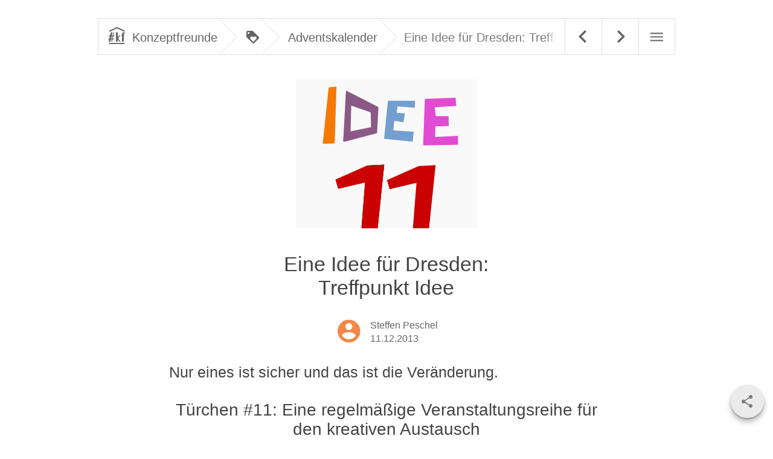

--- FILE ---
content_type: text/html; charset=UTF-8
request_url: https://konzeptfreun.de/adventskalender/eine-idee-fuer-dresden-treffpunkt-idee/
body_size: 8822
content:
<!DOCTYPE html><html><head><meta name="language" content="de"><meta http-equiv="Content-Language" content="de"><meta http-equiv="Content-type" content="text/html; charset=utf-8"/><link media="all" href="https://konzeptfreun.de/wp-content/cache/autoptimize/css/autoptimize_8adcbd25e9392fb803bec146b4b43951.css" rel="stylesheet"><title>Eine Idee für Dresden: Treffpunkt Idee - Konzeptfreunde</title><meta name="referrer" content="no-referrer"><meta name="robots" content="index, follow"/><meta name="viewport" content="width=device-width, initial-scale=1.0"/> <!--[if lte IE 8]><link rel="stylesheet" href="https://konzeptfreun.de/wp-content/themes/kf_v2/yaml/core/iehacks.css"/> <![endif]--><link rel="me" href="https://chaos.social/@steffenster"/><meta name='robots' content='index, follow, max-image-preview:large, max-snippet:-1, max-video-preview:-1' /><meta name="description" content="Eine Idee der Konzeptfreunde: Eine regelmäßige Veranstaltungsreihe für den kreativen Austausch - Treffpunkt Idee für Dresden" /><link rel="canonical" href="https://konzeptfreun.de/adventskalender/eine-idee-fuer-dresden-treffpunkt-idee/" /><meta property="og:locale" content="de_DE" /><meta property="og:type" content="article" /><meta property="og:title" content="Eine Idee für Dresden: Treffpunkt Idee - Konzeptfreunde" /><meta property="og:description" content="Eine Idee der Konzeptfreunde: Eine regelmäßige Veranstaltungsreihe für den kreativen Austausch - Treffpunkt Idee für Dresden" /><meta property="og:url" content="https://konzeptfreun.de/adventskalender/eine-idee-fuer-dresden-treffpunkt-idee/" /><meta property="og:site_name" content="Konzeptfreunde" /><meta property="article:publisher" content="https://www.facebook.com/konzeptfreun.de" /><meta property="article:published_time" content="2013-12-11T07:45:55+00:00" /><meta property="article:modified_time" content="2014-01-05T23:54:12+00:00" /><meta property="og:image" content="https://konzeptfreun.de/wp-content/uploads/2013/12/idee111.png" /><meta property="og:image:width" content="300" /><meta property="og:image:height" content="300" /><meta property="og:image:type" content="image/png" /><meta name="author" content="Steffen Peschel" /><meta name="twitter:card" content="summary_large_image" /><meta name="twitter:creator" content="@steffenster" /><meta name="twitter:site" content="@konzeptfreunde" /><meta name="twitter:label1" content="Verfasst von" /><meta name="twitter:data1" content="Steffen Peschel" /><meta name="twitter:label2" content="Geschätzte Lesezeit" /><meta name="twitter:data2" content="1 Minute" /> <script type="application/ld+json" class="yoast-schema-graph">{"@context":"https://schema.org","@graph":[{"@type":"Article","@id":"https://konzeptfreun.de/adventskalender/eine-idee-fuer-dresden-treffpunkt-idee/#article","isPartOf":{"@id":"https://konzeptfreun.de/adventskalender/eine-idee-fuer-dresden-treffpunkt-idee/"},"author":{"name":"Steffen Peschel","@id":"https://konzeptfreun.de/#/schema/person/c151f28ad81df2c0ca06f889cb835fec"},"headline":"Eine Idee für Dresden: Treffpunkt Idee","datePublished":"2013-12-11T07:45:55+00:00","dateModified":"2014-01-05T23:54:12+00:00","mainEntityOfPage":{"@id":"https://konzeptfreun.de/adventskalender/eine-idee-fuer-dresden-treffpunkt-idee/"},"wordCount":269,"commentCount":2,"image":{"@id":"https://konzeptfreun.de/adventskalender/eine-idee-fuer-dresden-treffpunkt-idee/#primaryimage"},"thumbnailUrl":"https://konzeptfreun.de/wp-content/uploads/2013/12/idee111.png","articleSection":["Adventskalender"],"inLanguage":"de","potentialAction":[{"@type":"CommentAction","name":"Comment","target":["https://konzeptfreun.de/adventskalender/eine-idee-fuer-dresden-treffpunkt-idee/#respond"]}]},{"@type":"WebPage","@id":"https://konzeptfreun.de/adventskalender/eine-idee-fuer-dresden-treffpunkt-idee/","url":"https://konzeptfreun.de/adventskalender/eine-idee-fuer-dresden-treffpunkt-idee/","name":"Eine Idee für Dresden: Treffpunkt Idee - Konzeptfreunde","isPartOf":{"@id":"https://konzeptfreun.de/#website"},"primaryImageOfPage":{"@id":"https://konzeptfreun.de/adventskalender/eine-idee-fuer-dresden-treffpunkt-idee/#primaryimage"},"image":{"@id":"https://konzeptfreun.de/adventskalender/eine-idee-fuer-dresden-treffpunkt-idee/#primaryimage"},"thumbnailUrl":"https://konzeptfreun.de/wp-content/uploads/2013/12/idee111.png","datePublished":"2013-12-11T07:45:55+00:00","dateModified":"2014-01-05T23:54:12+00:00","author":{"@id":"https://konzeptfreun.de/#/schema/person/c151f28ad81df2c0ca06f889cb835fec"},"description":"Eine Idee der Konzeptfreunde: Eine regelmäßige Veranstaltungsreihe für den kreativen Austausch - Treffpunkt Idee für Dresden","breadcrumb":{"@id":"https://konzeptfreun.de/adventskalender/eine-idee-fuer-dresden-treffpunkt-idee/#breadcrumb"},"inLanguage":"de","potentialAction":[{"@type":"ReadAction","target":["https://konzeptfreun.de/adventskalender/eine-idee-fuer-dresden-treffpunkt-idee/"]}]},{"@type":"ImageObject","inLanguage":"de","@id":"https://konzeptfreun.de/adventskalender/eine-idee-fuer-dresden-treffpunkt-idee/#primaryimage","url":"https://konzeptfreun.de/wp-content/uploads/2013/12/idee111.png","contentUrl":"https://konzeptfreun.de/wp-content/uploads/2013/12/idee111.png","width":300,"height":300},{"@type":"BreadcrumbList","@id":"https://konzeptfreun.de/adventskalender/eine-idee-fuer-dresden-treffpunkt-idee/#breadcrumb","itemListElement":[{"@type":"ListItem","position":1,"name":"Home","item":"https://konzeptfreun.de/"},{"@type":"ListItem","position":2,"name":"Blog","item":"https://konzeptfreun.de/blog/"},{"@type":"ListItem","position":3,"name":"Eine Idee für Dresden: Treffpunkt Idee"}]},{"@type":"WebSite","@id":"https://konzeptfreun.de/#website","url":"https://konzeptfreun.de/","name":"Konzeptfreunde","description":"Konzeption &amp; Kommunikationsstrategie für Kunst &amp; Kultur","potentialAction":[{"@type":"SearchAction","target":{"@type":"EntryPoint","urlTemplate":"https://konzeptfreun.de/?s={search_term_string}"},"query-input":{"@type":"PropertyValueSpecification","valueRequired":true,"valueName":"search_term_string"}}],"inLanguage":"de"},{"@type":"Person","@id":"https://konzeptfreun.de/#/schema/person/c151f28ad81df2c0ca06f889cb835fec","name":"Steffen Peschel","image":{"@type":"ImageObject","inLanguage":"de","@id":"https://konzeptfreun.de/#/schema/person/image/","url":"https://secure.gravatar.com/avatar/40d67701b2285870f88ce704ed2f6b9c?s=96&d=mm&r=g","contentUrl":"https://secure.gravatar.com/avatar/40d67701b2285870f88ce704ed2f6b9c?s=96&d=mm&r=g","caption":"Steffen Peschel"},"description":"Ich beschäftige mich in erster Linie mit Fragen rund um Kunst, Kultur und Social Media. Wer mehr über mich erfahren will, findet das auf steffenpeschel.de, Facebook, Twitter oder Google+.","sameAs":["http://www.kultur2punkt0.de","https://x.com/steffenster"]}]}</script> <link rel="alternate" type="application/rss+xml" title="Konzeptfreunde &raquo; Feed" href="https://konzeptfreun.de/feed/" /><link rel="alternate" type="application/rss+xml" title="Konzeptfreunde &raquo; Kommentar-Feed" href="https://konzeptfreun.de/comments/feed/" /><link rel="alternate" type="application/rss+xml" title="Konzeptfreunde &raquo; Eine Idee für Dresden: Treffpunkt Idee-Kommentar-Feed" href="https://konzeptfreun.de/adventskalender/eine-idee-fuer-dresden-treffpunkt-idee/feed/" /> <script defer type="text/javascript" src="https://konzeptfreun.de/wp-content/themes/kf_v2/js/jquery-1.11.2.min.js?ver=1.11.2" id="jquery-js"></script> <script defer type="text/javascript" src="https://konzeptfreun.de/wp-content/cache/autoptimize/js/autoptimize_single_1cbd1394e9c737a1d510cfa1a289af4a.js?ver=6.7.4" id="events-maker-sorting-js"></script> <link rel="https://api.w.org/" href="https://konzeptfreun.de/wp-json/" /><link rel="alternate" title="JSON" type="application/json" href="https://konzeptfreun.de/wp-json/wp/v2/posts/697" /><link rel='shortlink' href='https://konzeptfreun.de/?p=697' /><link rel="alternate" title="oEmbed (JSON)" type="application/json+oembed" href="https://konzeptfreun.de/wp-json/oembed/1.0/embed?url=https%3A%2F%2Fkonzeptfreun.de%2Fadventskalender%2Feine-idee-fuer-dresden-treffpunkt-idee%2F" /><link rel="alternate" title="oEmbed (XML)" type="text/xml+oembed" href="https://konzeptfreun.de/wp-json/oembed/1.0/embed?url=https%3A%2F%2Fkonzeptfreun.de%2Fadventskalender%2Feine-idee-fuer-dresden-treffpunkt-idee%2F&#038;format=xml" /><link rel="icon" href="https://konzeptfreun.de/wp-content/uploads/2016/01/cropped-logo-konzeptfreunde-mailing-32x32.png" sizes="32x32" /><link rel="icon" href="https://konzeptfreun.de/wp-content/uploads/2016/01/cropped-logo-konzeptfreunde-mailing-192x192.png" sizes="192x192" /><link rel="apple-touch-icon" href="https://konzeptfreun.de/wp-content/uploads/2016/01/cropped-logo-konzeptfreunde-mailing-180x180.png" /><meta name="msapplication-TileImage" content="https://konzeptfreun.de/wp-content/uploads/2016/01/cropped-logo-konzeptfreunde-mailing-270x270.png" /></head><body class="post-template-default single single-post postid-697 single-format-standard"><header id="one"><div class="ym-wrapper"><div class="ym-wbox"><nav id="mainnavi"><div class="ym-column pagenavi"><div class="ym-col2"><div class="ym-cbox"> <span id="dropdownbutton" class="icon-menu"></span><div class="prev-next-post"> <span class="fadeout"></span> <a href="https://konzeptfreun.de/adventskalender/eine-idee-fuer-dresden-musikernetzwerken/" rel="next"><span class="icon-keyboard-arrow-right"></span></a><a href="https://konzeptfreun.de/adventskalender/eine-idee-fuer-dresden-barcamp-elemente-auf-konferenzen-und-preisverleihungen/" rel="prev"><span class="icon-keyboard-arrow-left"></span></a></div></div></div><div class="ym-col3"><div class="ym-cbox"><div id="breadcrumbs"> <span xmlns:v="http://rdf.data-vocabulary.org/#"> <span typeof="v:Breadcrumb"> <a class="breadcrumb-step" href="https://konzeptfreun.de/" rel="v:url" property="v:title"> <span class="logo-konzeptfreunde"></span><span class="with-icon">Konzeptfreunde</span> </a> <span rel="v:child" typeof="v:Breadcrumb"> <a class="breadcrumb-step" href="https://konzeptfreun.de/blog/" rel="v:url" property="v:title"> <span class="breadcrumb-icon-only icon-blog"></span> </a> <span rel="v:child" typeof="v:Breadcrumb"> <a class="breadcrumb-step" href="https://konzeptfreun.de/thema/adventskalender/" rel="v:url" property="v:title"> <span class="breadcrumb-icon icon-adventskalender"></span> <span class="link-name">Adventskalender</span> </a> <span class="ellipsis"><span class="txt breadcrumb_last">Eine Idee für Dresden: Treffpunkt Idee</span></span> </span> </span> </span> </span></div></div></div></div><ul id="menulist" class="menuactive"></ul></nav></div></div></header><div id="two"><div class="ym-wrapper"><div class="ym-wbox"><article class="blogpost single"> <img src="https://konzeptfreun.de/wp-content/uploads/2013/12/idee111-300x247.png" class="aligncenter wp-post-image" alt="" decoding="async" fetchpriority="high" /><div class="post-header"><h1>Eine Idee für Dresden: <br />Treffpunkt Idee</h1><div class="metabox"> <a href="https://konzeptfreun.de/author/jsteffen/" class="autor" title="Autor"> <span class="person icon-account_circle"></span> <span class="autorname">Steffen Peschel</span> </a> <span class="date"><a href="https://konzeptfreun.de/adventskalender/eine-idee-fuer-dresden-treffpunkt-idee/" rel="bookmark">11.12.2013</a></span></div></div><div class="entry"><p>Nur eines ist sicher und das ist die Veränderung.</p><h3><strong>Türchen #11: Eine regelmäßige Veranstaltungsreihe für den kreativen Austausch</strong></h3><p><strong>Der Hintergrund:</strong> Dass gute Ideen im stillen Kämmerlein entstehen, ist heute als These kaum noch haltbar. Wer lebt schon abgeschieden im Wald. Wer das hier liest, bestimmt nicht.</p><p>Wir stehen alle auf den Schultern von Riesen [<a href="#1">1</a>] und inspirieren uns gegenseitig und das ist auch gut so. Vor diesem Hintergrund entstehen ständig neue Netzwerke und Kooperationen. Voneinander zu wissen und der Austausch von Erfahrungen und Ideen ist dabei immer auch ein Schwerpunkt.</p><p><span id="more-697"></span>In 2011 gab es zu einer Fragestellung der Kreativwirtschaft Dresden eine von mir initiierte Veranstaltung mit dem Namen &#8222;Treffpunkt Idee&#8220;, eine Art entfernter Verwandter eines Barcamps. Innerhalb kürzester Zeit ist dabei <a title="Handlungskonzept zur Unterstützung der Kultur- und Kreativwirtschaft Dresden" href="http://www.kultur2punkt0.de/2011/handlungskonzept-zur-unterstutzung-der-kultur-und-kreativwirtschaft-dresden--1074">ein alternatives Handlungskonzept für die Kreativwirtschaft und Kreativszene Dresden</a> entstanden. Das Ergebnis darf durchaus als grob bezeichnet werden, dennoch liefert es auch sehr analytische Impulse.</p><p><strong>Die Idee:</strong> Um gemeinsam Stadt gestalten zu können, braucht es weiterhin mehr Schnittstellen und Austausch. <strong>Ein regelmäßig stattfindender &#8222;Treffpunkt Idee&#8220;</strong> könnte immer wieder neu verschiedene Bereiche thematisieren und dabei partei-, verbandsübergreifend den kreativen Austausch vorantreiben.</p><p>Das Format ist dahingehend interessant, da es nicht etwa darauf aus ist, möglichst viele Menschen zusammen zu bringen, sondern, es geht in erster Linie um das Ausformulieren von Ideen und Visionen. Das funktioniert zu dritt und auch noch zu zwölft. Für die Art der Zusammenkunft muss daher kein sehr großer Organisationsaufwand betrieben werden. Die, die da sind, sind die richtigen.</p><p><strong>Links:</strong></p><p>[1] <a id="1" title="Wikipedia: Zwerge auf den Schultern von Riesen" href="http://de.wikipedia.org/wiki/Zwerge_auf_den_Schultern_von_Riesen">Wikipedia: Zwerge auf den Schultern von Riesen</a></p><p><img decoding="async" width="650" height="488" class="alignnone size-full wp-image-698" alt="treffpunkt_idee" src="//konzeptfreun.de/wp-content/uploads/2013/12/treffpunkt_idee.png" srcset="https://konzeptfreun.de/wp-content/uploads/2013/12/treffpunkt_idee.png 650w, https://konzeptfreun.de/wp-content/uploads/2013/12/treffpunkt_idee-160x120.png 160w, https://konzeptfreun.de/wp-content/uploads/2013/12/treffpunkt_idee-300x225.png 300w, https://konzeptfreun.de/wp-content/uploads/2013/12/treffpunkt_idee-596x447.png 596w" sizes="(max-width: 650px) 100vw, 650px" /></p></div></article></div></div></div><div id="kontakt"><div class="ym-wrapper"><div class="ym-wbox"><div class="icon-account_circle kopf"></div><h4>Ihr Ansprechpartner:</h4><ul id="kontaktliste"><li>Steffen Peschel</li><li>01578 8484285</li><li>sp@konzeptfreun.de</li></ul></div></div></div><footer><div class="ym-wrapper"><div class="ym-wbox"></div></div></footer><div id="sharebar_fixed"><div class="wrapper"><div id="sharebar_bg"><div class="ym-wrapper"><div class="ym-wbox"><div id="share_botton" class="icon-share"></div></div></div></div><div id="sharebar"><div class="ym-wrapper"><div class="ym-wbox"><div class="shariff shariff-align-center shariff-widget-align-flex-start" data-services="facebook%7Cpinterest%7Creddit" data-url="https%3A%2F%2Fkonzeptfreun.de%2Fadventskalender%2Feine-idee-fuer-dresden-treffpunkt-idee%2F" data-timestamp="1388969652" data-backendurl="https://konzeptfreun.de/wp-json/shariff/v1/share_counts?"><ul class="shariff-buttons theme-default orientation-horizontal buttonsize-medium"><li class="shariff-button twitter shariff-nocustomcolor" style="background-color:#595959"><a href="https://twitter.com/share?url=https%3A%2F%2Fkonzeptfreun.de%2Fadventskalender%2Feine-idee-fuer-dresden-treffpunkt-idee%2F&text=Eine%20Idee%20f%C3%BCr%20Dresden%3A%20Treffpunkt%20Idee&via=konzeptfreunde" title="Bei X teilen" aria-label="Bei X teilen" role="button" rel="noopener nofollow" class="shariff-link" style="; background-color:#000; color:#fff" target="_blank"><span class="shariff-icon" style=""><svg width="32px" height="20px" xmlns="http://www.w3.org/2000/svg" viewBox="0 0 24 24"><path fill="#000" d="M14.258 10.152L23.176 0h-2.113l-7.747 8.813L7.133 0H0l9.352 13.328L0 23.973h2.113l8.176-9.309 6.531 9.309h7.133zm-2.895 3.293l-.949-1.328L2.875 1.56h3.246l6.086 8.523.945 1.328 7.91 11.078h-3.246zm0 0"/></svg></span><span class="shariff-text">teilen</span>&nbsp;</a></li><li class="shariff-button facebook shariff-nocustomcolor" style="background-color:#4273c8"><a href="https://www.facebook.com/sharer/sharer.php?u=https%3A%2F%2Fkonzeptfreun.de%2Fadventskalender%2Feine-idee-fuer-dresden-treffpunkt-idee%2F" title="Bei Facebook teilen" aria-label="Bei Facebook teilen" role="button" rel="nofollow" class="shariff-link" style="; background-color:#3b5998; color:#fff" target="_blank"><span class="shariff-icon" style=""><svg width="32px" height="20px" xmlns="http://www.w3.org/2000/svg" viewBox="0 0 18 32"><path fill="#3b5998" d="M17.1 0.2v4.7h-2.8q-1.5 0-2.1 0.6t-0.5 1.9v3.4h5.2l-0.7 5.3h-4.5v13.6h-5.5v-13.6h-4.5v-5.3h4.5v-3.9q0-3.3 1.9-5.2t5-1.8q2.6 0 4.1 0.2z"/></svg></span><span class="shariff-text">teilen</span>&nbsp;<span data-service="facebook" style="color:#3b5998" class="shariff-count shariff-hidezero"></span>&nbsp;</a></li><li class="shariff-button whatsapp shariff-nocustomcolor" style="background-color:#5cbe4a"><a href="https://api.whatsapp.com/send?text=https%3A%2F%2Fkonzeptfreun.de%2Fadventskalender%2Feine-idee-fuer-dresden-treffpunkt-idee%2F%20Eine%20Idee%20f%C3%BCr%20Dresden%3A%20Treffpunkt%20Idee" title="Bei Whatsapp teilen" aria-label="Bei Whatsapp teilen" role="button" rel="noopener nofollow" class="shariff-link" style="; background-color:#34af23; color:#fff" target="_blank"><span class="shariff-icon" style=""><svg width="32px" height="20px" xmlns="http://www.w3.org/2000/svg" viewBox="0 0 32 32"><path fill="#34af23" d="M17.6 17.4q0.2 0 1.7 0.8t1.6 0.9q0 0.1 0 0.3 0 0.6-0.3 1.4-0.3 0.7-1.3 1.2t-1.8 0.5q-1 0-3.4-1.1-1.7-0.8-3-2.1t-2.6-3.3q-1.3-1.9-1.3-3.5v-0.1q0.1-1.6 1.3-2.8 0.4-0.4 0.9-0.4 0.1 0 0.3 0t0.3 0q0.3 0 0.5 0.1t0.3 0.5q0.1 0.4 0.6 1.6t0.4 1.3q0 0.4-0.6 1t-0.6 0.8q0 0.1 0.1 0.3 0.6 1.3 1.8 2.4 1 0.9 2.7 1.8 0.2 0.1 0.4 0.1 0.3 0 1-0.9t0.9-0.9zM14 26.9q2.3 0 4.3-0.9t3.6-2.4 2.4-3.6 0.9-4.3-0.9-4.3-2.4-3.6-3.6-2.4-4.3-0.9-4.3 0.9-3.6 2.4-2.4 3.6-0.9 4.3q0 3.6 2.1 6.6l-1.4 4.2 4.3-1.4q2.8 1.9 6.2 1.9zM14 2.2q2.7 0 5.2 1.1t4.3 2.9 2.9 4.3 1.1 5.2-1.1 5.2-2.9 4.3-4.3 2.9-5.2 1.1q-3.5 0-6.5-1.7l-7.4 2.4 2.4-7.2q-1.9-3.2-1.9-6.9 0-2.7 1.1-5.2t2.9-4.3 4.3-2.9 5.2-1.1z"/></svg></span><span class="shariff-text">teilen</span>&nbsp;</a></li><li class="shariff-button xing shariff-nocustomcolor" style="background-color:#29888a"><a href="https://www.xing.com/spi/shares/new?url=https%3A%2F%2Fkonzeptfreun.de%2Fadventskalender%2Feine-idee-fuer-dresden-treffpunkt-idee%2F" title="Bei XING teilen" aria-label="Bei XING teilen" role="button" rel="noopener nofollow" class="shariff-link" style="; background-color:#126567; color:#fff" target="_blank"><span class="shariff-icon" style=""><svg width="32px" height="20px" xmlns="http://www.w3.org/2000/svg" viewBox="0 0 25 32"><path fill="#126567" d="M10.7 11.9q-0.2 0.3-4.6 8.2-0.5 0.8-1.2 0.8h-4.3q-0.4 0-0.5-0.3t0-0.6l4.5-8q0 0 0 0l-2.9-5q-0.2-0.4 0-0.7 0.2-0.3 0.5-0.3h4.3q0.7 0 1.2 0.8zM25.1 0.4q0.2 0.3 0 0.7l-9.4 16.7 6 11q0.2 0.4 0 0.6-0.2 0.3-0.6 0.3h-4.3q-0.7 0-1.2-0.8l-6-11.1q0.3-0.6 9.5-16.8 0.4-0.8 1.2-0.8h4.3q0.4 0 0.5 0.3z"/></svg></span><span class="shariff-text">teilen</span>&nbsp;</a></li><li class="shariff-button linkedin shariff-nocustomcolor" style="background-color:#1488bf"><a href="https://www.linkedin.com/sharing/share-offsite/?url=https%3A%2F%2Fkonzeptfreun.de%2Fadventskalender%2Feine-idee-fuer-dresden-treffpunkt-idee%2F" title="Bei LinkedIn teilen" aria-label="Bei LinkedIn teilen" role="button" rel="noopener nofollow" class="shariff-link" style="; background-color:#0077b5; color:#fff" target="_blank"><span class="shariff-icon" style=""><svg width="32px" height="20px" xmlns="http://www.w3.org/2000/svg" viewBox="0 0 27 32"><path fill="#0077b5" d="M6.2 11.2v17.7h-5.9v-17.7h5.9zM6.6 5.7q0 1.3-0.9 2.2t-2.4 0.9h0q-1.5 0-2.4-0.9t-0.9-2.2 0.9-2.2 2.4-0.9 2.4 0.9 0.9 2.2zM27.4 18.7v10.1h-5.9v-9.5q0-1.9-0.7-2.9t-2.3-1.1q-1.1 0-1.9 0.6t-1.2 1.5q-0.2 0.5-0.2 1.4v9.9h-5.9q0-7.1 0-11.6t0-5.3l0-0.9h5.9v2.6h0q0.4-0.6 0.7-1t1-0.9 1.6-0.8 2-0.3q3 0 4.9 2t1.9 6z"/></svg></span><span class="shariff-text">teilen</span>&nbsp;</a></li><li class="shariff-button pinterest shariff-nocustomcolor" style="background-color:#e70f18"><a href="https://www.pinterest.com/pin/create/link/?url=https%3A%2F%2Fkonzeptfreun.de%2Fadventskalender%2Feine-idee-fuer-dresden-treffpunkt-idee%2F&media=https%3A%2F%2Fkonzeptfreun.de%2Fwp-content%2Fuploads%2F2013%2F12%2Fidee111.png&description=Eine%20Idee%20f%C3%BCr%20Dresden%3A%20Treffpunkt%20Idee" title="Bei Pinterest pinnen" aria-label="Bei Pinterest pinnen" role="button" rel="noopener nofollow" class="shariff-link" style="; background-color:#cb2027; color:#fff" target="_blank"><span class="shariff-icon" style=""><svg width="32px" height="20px" xmlns="http://www.w3.org/2000/svg" viewBox="0 0 27 32"><path fill="#cb2027" d="M27.4 16q0 3.7-1.8 6.9t-5 5-6.9 1.9q-2 0-3.9-0.6 1.1-1.7 1.4-2.9 0.2-0.6 1-3.8 0.4 0.7 1.3 1.2t2 0.5q2.1 0 3.8-1.2t2.7-3.4 0.9-4.8q0-2-1.1-3.8t-3.1-2.9-4.5-1.2q-1.9 0-3.5 0.5t-2.8 1.4-2 2-1.2 2.3-0.4 2.4q0 1.9 0.7 3.3t2.1 2q0.5 0.2 0.7-0.4 0-0.1 0.1-0.5t0.2-0.5q0.1-0.4-0.2-0.8-0.9-1.1-0.9-2.7 0-2.7 1.9-4.6t4.9-2q2.7 0 4.2 1.5t1.5 3.8q0 3-1.2 5.2t-3.1 2.1q-1.1 0-1.7-0.8t-0.4-1.9q0.1-0.6 0.5-1.7t0.5-1.8 0.2-1.4q0-0.9-0.5-1.5t-1.4-0.6q-1.1 0-1.9 1t-0.8 2.6q0 1.3 0.4 2.2l-1.8 7.5q-0.3 1.2-0.2 3.2-3.7-1.6-6-5t-2.3-7.6q0-3.7 1.9-6.9t5-5 6.9-1.9 6.9 1.9 5 5 1.8 6.9z"/></svg></span><span class="shariff-text">merken</span>&nbsp;<span data-service="pinterest" style="color:#cb2027" class="shariff-count shariff-hidezero"></span>&nbsp;</a></li><li class="shariff-button reddit shariff-nocustomcolor" style="background-color:#ff5700"><a href="https://www.reddit.com/submit?url=https%3A%2F%2Fkonzeptfreun.de%2Fadventskalender%2Feine-idee-fuer-dresden-treffpunkt-idee%2F" title="Bei Reddit teilen" aria-label="Bei Reddit teilen" role="button" rel="noopener nofollow" class="shariff-link" style="; background-color:#ff4500; color:#fff" target="_blank"><span class="shariff-icon" style=""><svg xmlns="http://www.w3.org/2000/svg" viewBox="0 0 512 512"><path fill="#ff4500" d="M440.3 203.5c-15 0-28.2 6.2-37.9 15.9-35.7-24.7-83.8-40.6-137.1-42.3L293 52.3l88.2 19.8c0 21.6 17.6 39.2 39.2 39.2 22 0 39.7-18.1 39.7-39.7s-17.6-39.7-39.7-39.7c-15.4 0-28.7 9.3-35.3 22l-97.4-21.6c-4.9-1.3-9.7 2.2-11 7.1L246.3 177c-52.9 2.2-100.5 18.1-136.3 42.8-9.7-10.1-23.4-16.3-38.4-16.3-55.6 0-73.8 74.6-22.9 100.1-1.8 7.9-2.6 16.3-2.6 24.7 0 83.8 94.4 151.7 210.3 151.7 116.4 0 210.8-67.9 210.8-151.7 0-8.4-.9-17.2-3.1-25.1 49.9-25.6 31.5-99.7-23.8-99.7zM129.4 308.9c0-22 17.6-39.7 39.7-39.7 21.6 0 39.2 17.6 39.2 39.7 0 21.6-17.6 39.2-39.2 39.2-22 .1-39.7-17.6-39.7-39.2zm214.3 93.5c-36.4 36.4-139.1 36.4-175.5 0-4-3.5-4-9.7 0-13.7 3.5-3.5 9.7-3.5 13.2 0 27.8 28.5 120 29 149 0 3.5-3.5 9.7-3.5 13.2 0 4.1 4 4.1 10.2.1 13.7zm-.8-54.2c-21.6 0-39.2-17.6-39.2-39.2 0-22 17.6-39.7 39.2-39.7 22 0 39.7 17.6 39.7 39.7-.1 21.5-17.7 39.2-39.7 39.2z"/></svg></span><span class="shariff-text">teilen</span>&nbsp;<span data-service="reddit" style="color:#ff4500" class="shariff-count shariff-hidezero"></span>&nbsp;</a></li><li class="shariff-button mailto shariff-nocustomcolor" style="background-color:#a8a8a8"><a href="mailto:?body=https%3A%2F%2Fkonzeptfreun.de%2Fadventskalender%2Feine-idee-fuer-dresden-treffpunkt-idee%2F&subject=Eine%20Idee%20f%C3%BCr%20Dresden%3A%20Treffpunkt%20Idee" title="Per E-Mail versenden" aria-label="Per E-Mail versenden" role="button" rel="noopener nofollow" class="shariff-link" style="; background-color:#999; color:#fff"><span class="shariff-icon" style=""><svg width="32px" height="20px" xmlns="http://www.w3.org/2000/svg" viewBox="0 0 32 32"><path fill="#999" d="M32 12.7v14.2q0 1.2-0.8 2t-2 0.9h-26.3q-1.2 0-2-0.9t-0.8-2v-14.2q0.8 0.9 1.8 1.6 6.5 4.4 8.9 6.1 1 0.8 1.6 1.2t1.7 0.9 2 0.4h0.1q0.9 0 2-0.4t1.7-0.9 1.6-1.2q3-2.2 8.9-6.1 1-0.7 1.8-1.6zM32 7.4q0 1.4-0.9 2.7t-2.2 2.2q-6.7 4.7-8.4 5.8-0.2 0.1-0.7 0.5t-1 0.7-0.9 0.6-1.1 0.5-0.9 0.2h-0.1q-0.4 0-0.9-0.2t-1.1-0.5-0.9-0.6-1-0.7-0.7-0.5q-1.6-1.1-4.7-3.2t-3.6-2.6q-1.1-0.7-2.1-2t-1-2.5q0-1.4 0.7-2.3t2.1-0.9h26.3q1.2 0 2 0.8t0.9 2z"/></svg></span><span class="shariff-text">E-Mail</span>&nbsp;</a></li></ul></div></div></div></div></div></div> <script defer type="text/javascript" src="https://konzeptfreun.de/wp-includes/js/comment-reply.min.js?ver=6.7.4" id="comment-reply-js" data-wp-strategy="async"></script> <script defer id="newsletter-js-extra" src="[data-uri]"></script> <script defer type="text/javascript" src="https://konzeptfreun.de/wp-content/cache/autoptimize/js/autoptimize_single_427aa2db63001bcd0c9f0aa21e9cb9f4.js?ver=9.1.1" id="newsletter-js"></script> <script defer type="text/javascript" src="https://konzeptfreun.de/wp-content/plugins/shariff/js/shariff.min.js?ver=4.6.15" id="shariffjs-js"></script> <script defer id="statify-js-js-extra" src="[data-uri]"></script> <script defer type="text/javascript" src="https://konzeptfreun.de/wp-content/plugins/statify/js/snippet.min.js?ver=1.8.4" id="statify-js-js"></script> <script defer src="[data-uri]"></script> </body></html>

--- FILE ---
content_type: text/css
request_url: https://konzeptfreun.de/wp-content/cache/autoptimize/css/autoptimize_8adcbd25e9392fb803bec146b4b43951.css
body_size: 90168
content:
@media all{*{margin:0;padding:0}option{padding-left:.4em}select{padding:1px}* html body *{overflow:visible}body{font-size:100%;background:#fff;color:#000;text-align:left}div:target,h1:target,h2:target,h3:target,h4:target,h5:target,h6:target{outline:0 none}article,aside,details,figcaption,figure,footer,header,main,nav,section,summary{display:block}audio,canvas,video{display:inline-block}audio:not([controls]){display:none}[hidden]{display:none}html{-ms-text-size-adjust:100%;-webkit-text-size-adjust:100%}input[type=checkbox],input[type=radio]{box-sizing:border-box;padding:0}input[type=search]{-webkit-appearance:textfield;-webkit-box-sizing:content-box;-moz-box-sizing:content-box;box-sizing:content-box}input[type=search]::-webkit-search-cancel-button,input[type=search]::-webkit-search-decoration{-webkit-appearance:none}svg:not(:root){overflow:hidden}figure{margin:0}fieldset,img{border:0 solid}ul,ol,dl{margin:0 0 1em 1em}li{line-height:1.5em;margin-left:.8em}dt{font-weight:700}dd{margin:0 0 1em .8em}blockquote{margin:0 0 1em .8em}q{quotes:none}blockquote:before,blockquote:after,q:before,q:after{content:'';content:none}table{border-collapse:collapse;border-spacing:0}.ym-clearfix:before{content:"";display:table}.ym-clearfix:after{clear:both;content:".";display:block;font-size:0;height:0;visibility:hidden}.ym-contain-dt{display:table;table-layout:fixed;width:100%}.ym-contain-oh{display:block;overflow:hidden;width:100%}.ym-contain-fl{float:left;width:100%}.ym-column{display:table;table-layout:fixed;width:100%}.ym-col1{float:left;width:20%}.ym-col2{float:right;width:20%}.ym-col3{width:auto;margin:0 20%}.ym-cbox{padding:0 10px}.ym-cbox-left{padding:0 10px 0 0}.ym-cbox-right{padding:0 0 0 10px}.ym-ie-clearing{display:none}.ym-grid{display:table;table-layout:fixed;width:100%;list-style-type:none;padding-left:0;padding-right:0;margin-left:0;margin-right:0}.ym-gl{float:left;margin:0}.ym-gr{float:right;margin:0 0 0 -5px}.ym-g20{width:20%}.ym-g40{width:40%}.ym-g60{width:60%}.ym-g80{width:80%}.ym-g25{width:25%}.ym-g33{width:33.333%}.ym-g50{width:50%}.ym-g66{width:66.666%}.ym-g75{width:75%}.ym-g38{width:38.2%}.ym-g62{width:61.8%}.ym-gbox{padding:0 10px}.ym-gbox-left{padding:0 10px 0 0}.ym-gbox-right{padding:0 0 0 10px}.ym-equalize{overflow:hidden}.ym-equalize>[class*=ym-g]{display:table-cell;float:none;margin:0;vertical-align:top}.ym-equalize>[class*=ym-g]>[class*=ym-gbox]{padding-bottom:10000px;margin-bottom:-10000px}.ym-form,.ym-form fieldset{overflow:hidden}.ym-form div{position:relative}.ym-form label,.ym-form .ym-label,.ym-form .ym-message{position:relative;line-height:1.5;display:block}.ym-form .ym-message{clear:both}.ym-form .ym-fbox-check label{display:inline}.ym-form input,.ym-form textarea{cursor:text}.ym-form .ym-fbox-check input,.ym-form input[type=image],.ym-form input[type=radio],.ym-form input[type=checkbox],.ym-form select,.ym-form label{cursor:pointer}.ym-form textarea{overflow:auto}.ym-form input.hidden,.ym-form input[type=hidden]{display:none !important}.ym-form .ym-fbox:before,.ym-form .ym-fbox-text:before,.ym-form .ym-fbox-select:before,.ym-form .ym-fbox-check:before,.ym-form .ym-fbox-button:before{content:"";display:table}.ym-form .ym-fbox:after,.ym-form .ym-fbox-text:after,.ym-form .ym-fbox-select:after,.ym-form .ym-fbox-check:after,.ym-form .ym-fbox-button:after{clear:both;content:".";display:block;font-size:0;height:0;visibility:hidden}.ym-form .ym-fbox-check input:focus,.ym-form .ym-fbox-check input:hover,.ym-form .ym-fbox-check input:active,.ym-form input[type=radio]:focus,.ym-form input[type=radio]:hover,.ym-form input[type=radio]:active,.ym-form input[type=checkbox]:focus,.ym-form input[type=checkbox]:hover,.ym-form input[type=checkbox]:active{border:0 none}.ym-form input,.ym-form textarea,.ym-form select{display:block;position:relative;-webkit-box-sizing:border-box;-moz-box-sizing:border-box;box-sizing:border-box;width:70%}.ym-form .ym-fbox-check input,.ym-form input[type=radio],.ym-form input[type=checkbox]{display:inline;margin-left:0;margin-right:.5ex;width:auto;height:auto}.ym-form input[type=image]{border:0;display:inline;height:auto;margin:0;padding:0;width:auto}.ym-form label,.ym-form .ym-label{-webkit-box-sizing:border-box;-moz-box-sizing:border-box;box-sizing:border-box}.ym-form .ym-fbox-button input{display:inline;overflow:visible;width:auto}.ym-form .ym-inline{display:inline-block;float:none;margin-right:0;width:auto;vertical-align:baseline}.ym-fbox-wrap{display:table;table-layout:fixed;width:70%}.ym-fbox-wrap input,.ym-fbox-wrap textarea,.ym-fbox-wrap select{width:100%}.ym-fbox-wrap input[type=image]{width:auto}.ym-fbox-wrap input[type=radio],.ym-fbox-wrap input[type=checkbox]{display:inline;width:auto;margin-left:0;margin-right:.5ex}.ym-fbox-wrap label,.ym-fbox-wrap .ym-label{display:inline}.ym-full input,.ym-full textarea,.ym-full select{width:100%}.ym-full .ym-fbox-wrap{width:100%}.ym-columnar input,.ym-columnar textarea,.ym-columnar select{float:left;margin-right:-3px}.ym-columnar label,.ym-columnar .ym-label{display:inline;float:left;width:30%;z-index:1}.ym-columnar .ym-fbox-check input,.ym-columnar .ym-message{margin-left:30%}.ym-columnar .ym-fbox-wrap{margin-left:30%;margin-right:-3px}.ym-columnar .ym-fbox-wrap .ym-message{margin-left:0}.ym-columnar .ym-fbox-wrap label{float:none;width:auto;z-index:1;margin-left:0}.ym-columnar .ym-fbox-wrap input{margin-left:0;position:relative}.ym-columnar .ym-fbox-check{position:relative}.ym-columnar .ym-fbox-check label,.ym-columnar .ym-fbox-check .ym-label{padding-top:0}.ym-columnar .ym-fbox-check input{top:3px}.ym-columnar .ym-fbox-button input{float:none;margin-right:1em}.ym-fbox-wrap+.ym-fbox-wrap{margin-top:.5em}.ym-columnar fieldset .ym-fbox-button,fieldset.ym-columnar .ym-fbox-button{padding-left:30%}.ym-skip,.ym-hideme,.ym-print{position:absolute;top:-32768px;left:-32768px}.ym-skip:focus,.ym-skip:active{position:static;top:0;left:0}.ym-skiplinks{position:absolute;top:0;left:-32768px;z-index:1000;width:100%;margin:0;padding:0;list-style-type:none}.ym-skiplinks .ym-skip:focus,.ym-skiplinks .ym-skip:active{left:32768px;outline:0 none;position:absolute;width:100%}}@media print{.ym-grid>.ym-gl,.ym-grid>.ym-gr{overflow:visible;display:table;table-layout:fixed}.ym-print{position:static;left:0}.ym-noprint{display:none !important}}
@font-face{font-family:'icomoon';src:url(//konzeptfreun.de/wp-content/themes/kf_v2/fonts/icomoon.eot);src:url(//konzeptfreun.de/wp-content/themes/kf_v2/fonts/icomoon.eot?#iefix) format('embedded-opentype'),url(//konzeptfreun.de/wp-content/themes/kf_v2/fonts/icomoon.woff2) format('woff2'),url(//konzeptfreun.de/wp-content/themes/kf_v2/fonts/icomoon.woff) format('woff'),url(//konzeptfreun.de/wp-content/themes/kf_v2/fonts/icomoon.ttf) format('truetype'),url(//konzeptfreun.de/wp-content/themes/kf_v2/fonts/icomoon.svg#icomoon) format('svg');font-weight:400;font-style:normal}.logo-konzeptfreunde:before,.icon-projekt:before,.icon-projekte:before,.icon-face:before,.icon-favorite:before,.icon-blog:before,.icon-thumb_down:before,.icon-thumb_up:before,.icon-mitgestalten:before,.icon-gesture:before,.icon-link:before,.icon-kontakt:before,.icon-attach-file:before,.icon-insert-link:before,.icon-insert-photo:before,.icon-keyboard-arrow-left:before,.icon-keyboard-arrow-right:before,.icon-menu:before,.icon-place:before,.icon-ueber-uns:before,.icon-ueber-mich:before,.icon-person:before,.icon-person-add:before,.icon-share:before,.icon-leistungen:before,.icon-check-box:before,.icon-check-box-outline-blank:before,.icon-launch:before,.icon-account_circle:before,.icon-collections:before,.icon-edit:before,.icon-search:before,ul.checklist li:before,.icon-event:before,.icon-konzept:before,.icon-zitat:before,.icon-today:before{font-family:'icomoon';speak:none;font-style:normal;font-weight:400;font-variant:normal;text-transform:none;line-height:1;display:inline-block;width:58px;text-align:center;font-size:128%;position:relative;top:3px;-webkit-font-smoothing:antialiased;-moz-osx-font-smoothing:grayscale}.logo-konzeptfreunde:before{content:"\6b";font-size:165%;top:5px;left:-6px;width:56px}.icon-kontakt:before{content:"\e04c"}.icon-forum:before{content:"\e04d"}.icon-projekt:before,.icon-projekte:before{content:"\e28f";font-size:117%}.icon-face:before,.icon-zitat:before{content:"\e290"}.icon-favorite:before{content:"\e291"}.icon-blog:before{content:"\e2ae"}.icon-thumb_down:before{content:"\e2ed"}.icon-thumb_up:before{content:"\e2ee"}.icon-mitgestalten:before{content:"\e04d"}.icon-gesture:before,.icon-konzept:before{content:"\e079"}.icon-link:before{content:"\e07b"}.icon-attach-file:before{content:"\e0c0"}.icon-insert-link:before{content:"\e60d"}.icon-insert-photo:before{content:"\e0eb"}.icon-keyboard-arrow-left:before{content:"\e207"}.icon-keyboard-arrow-right:before{content:"\e208";width:1.5em}.icon-menu:before{content:"\e20e";font-size:160%;top:7px}.icon-place:before,.icon-event:before{content:"\e052"}.icon-ueber-uns:before,.icon-ueber-mich:before,.icon-person:before{content:"\e253"}.icon-person-add:before{content:"\e254"}.icon-share:before{content:"\e25a"}.icon-leistungen:before{content:"\e25b"}.icon-check-box-outline-blank:before,ul.checklist li:before{content:"\e25d";text-align:left}.icon-check-box:before,ul.checklist li.checked:before,.icon-launch:before{content:"\e25c"}.icon-account_circle:before{content:"\e268"}.icon-collections:before{content:"\e14b"}.icon-edit:before{content:"\e15e"}.icon-search:before{content:"\e2ca"}.icon-today:before{content:"\e2f1"}@media all{html *{font-family:'Open Sans',sans-serif;font-size:100.01%;font-style:normal}textarea,pre,code,kbd,samp,var,tt{font-family:Consolas,"Lucida Console","Andale Mono","Bitstream Vera Sans Mono","Courier New",Courier;font-size:90%}body{background-color:#fff;color:#444;display:block}h1,h2,h3,h4,h5,h6{font-weight:400}h1{font-size:212%;margin-top:.5em}h2{font-size:174%;line-height:1.3;text-transform:uppercase}h3{font-size:150%}h4{font-size:120%}h5{font-size:116.67%}h6{font-size:116.67%}ul,ol,dl{line-height:1.5em;margin:0 0 0 1em}ul{list-style-type:disc}ul ul{list-style-type:circle}ol{list-style-type:decimal}ol ol{list-style-type:lower-latin}li{line-height:1.5em;margin-left:1.5em}.no-bullets{list-style-type:none;margin:0}.no-bullets li{margin-left:0}dt{font-weight:700}dd{margin:0 0 1em .8em}p{font-size:137.41754%;line-height:1.5;margin:1em 0 .0;word-wrap:break-word}body.home p{margin-top:.4em;line-height:1.6}blockquote p,cite,q{font-family:Georgia,"Times New Roman",Times,serif;font-style:italic}blockquote{color:#666;margin:0 0 1em 1.6em}strong,b{font-weight:600}em,i{font-style:italic}big{font-size:116.667%}small{font-size:91.667%}pre{line-height:1.5em;margin:0 0 1em}pre,code,kbd,tt,samp,var{font-size:100%}pre,code{color:#800}kbd,samp,var,tt{color:#666;font-weight:700}var{font-style:italic}acronym,abbr{border-bottom:1px #aaa dotted;cursor:help;font-variant:small-caps;letter-spacing:.07em}sub,sup{font-size:91.6667%}hr{background:0 0;border:0;border-bottom:1px #525252 solid;color:#fff;margin:0 0 1em;padding:0 0 1em}a{text-decoration:none;background:0 0;color:#646464;outline:none}a:focus,a:hover,a:active{text-decoration:none;color:#bb285c}a:focus{outline:lime}table,th,tr,td{border:1px solid #eee}table caption{font-variant:small-caps}table.full{width:100%}table.fixed{table-layout:fixed}th,td{padding:.5em}thead th{color:#000}tbody th{color:#333;text-align:left}tbody th[scope=row],tbody th.sub{background:#f0f0f0}tbody td{background:#fff}tbody tr:hover th[scope=row],tbody tr:hover tbody th.sub{background:#f0e8e8}tbody tr:hover td{background:#fff8f8}.blogpost .entry table strong,.blogpost .entry table b{font-weight:600}body{overflow-x:hidden}.wrapper{position:relative}.ym-wrapper{max-width:61em;margin:0 auto}.ym-wbox{padding:0 10px}#two{margin-top:2em;position:relative}.kf-social-login.box{padding:1em}.wp-social-login-provider-list{margin-top:5px}.wp-social-login-provider{width:80px;display:inline-block;padding:5px;margin-right:8px;font-size:90%;font-weight:700;text-align:center;text-decoration:none;color:#fff !important}.wp-social-login-provider:hover{color:#fff !important}.wp-social-login-provider-facebook{background-color:#3b5998}.wp-social-login-provider-twitter{background-color:#00acee}.wp-social-login-provider-google{background-color:#dd4b39}.wp-social-login-provider-facebook:hover{background-color:#2f4679}.wp-social-login-provider-twitter:hover{background-color:#0089bd}.wp-social-login-provider-google:hover{background-color:#b03b2d}#one .ym-gbox-right{padding-left:28px}#mainnavi{position:relative;margin-top:30px}#mainnavi a{text-decoration:none}#mainnavi a:focus,#mainnavi a:active,#mainnavi a:hover{border:none}#mainnavi{padding:0;color:#7a7a7a}#pagenavi{border:1px solid #ddd}.pagenavi .ym-col2{margin:0;width:initial;float:right;z-index:200;position:relative;background:#fff}.pagenavi .ym-col3{float:none;display:block;width:100%;margin:0;right:0;z-index:190;position:relative;background-color:#fff}.pagenavi .ym-col3 .ym-cbox{padding:0}.icon-logo-konzeptfreunde{display:inline-block;width:57px;line-height:55px}.icon-logo-konzeptfreunde,.icon-coffee,.icon-menu,.icon-puzzle,.icon-comments,.icon-fire,.icon-user,.icon-mail{line-height:55px}a.icon-logo-konzeptfreunde:hover,a.icon-coffee:hover,a.icon-puzzle:hover,a.icon-comments:hover,a.icon-fire:hover{color:#bb285c;border:0;border-color:#bb285c}.pagenavi>.ym-col2>.ym-cbox{padding:0;position:relative}#mainnavi .icon-menu{display:table;float:right;line-height:59px;height:59px;width:59px;font-size:110%;cursor:pointer;color:#7a7a7a;position:relative;border:1px solid #ddd;border-left:none}#mainnavi .icon-menu:hover{color:#bb285c}.pagenavi>.ym-col3 span.titletextmenu{font-size:120%;margin-left:.1em}.prev-next-post{height:60px;margin-right:60px;position:relative}.prev-next-post a{height:59px;width:60px;display:block;float:right;border:1px solid #ddd;border-left:none}#mainnavi .prev-next-post a:focus,#mainnavi .prev-next-post a:active,#mainnavi .prev-next-post a:hover{border:1px solid #ddd;border-left:none}.prev-next-post .icon-keyboard-arrow-left:before,.prev-next-post .icon-keyboard-arrow-right:before{font-size:42px;line-height:59px;top:0}#breadcrumbs{border:1px solid #ddd;font-size:122.245923%;line-height:62px;height:59px;overflow:hidden;white-space:nowrap}#mainnavi .icon-logo-konzeptfreunde:before,#mainnavi .icon-9:before{position:relative;top:2px}#menulist{margin:0;top:0;height:0;max-width:59.7em}#menulist li{margin:0;list-style:none;position:relative;top:0;z-index:100}#menulist li{-webkit-transition:all .3s ease-in-out .1s;-moz-transition:all .3s ease-in-out .1s;-o-transition:all .3s ease-in-out .1s;transition:all .3s ease-in-out .1s}#menulist.menuactive li#link1{z-index:107;top:-57px}#menulist.menuactive li#link2{z-index:106;top:-113px}#menulist.menuactive li#link3{z-index:105;top:-169px}#menulist.menuactive li#link4{z-index:104;top:-225px}#menulist.menuactive li#link5{z-index:103;top:-281px}#menulist.menuactive li#link6{z-index:102;top:-337px}#menulist li a{display:block;height:55px;line-height:55px;font-size:120%;color:#7a7a7a;border:1px solid #ddd;border-top:none;background-color:#fff}#menulist li a:active,#menulist li a:hover,#menulist li a:focus,#menulist li.current span{display:block;height:55px;line-height:55px;font-size:120%;color:#fff;background-color:#bb285c;border:1px solid #bb285c;border-top:none}.breadcrumb-step{position:relative;display:inline-block;margin-right:40px}.breadcrumb-step:before{position:absolute;top:0;right:-20px;display:block;width:60px;height:60px;border-radius:2px;-webkit-transform:rotate(45deg);-moz-transform:rotate(45deg);-ms-transform:rotate(45deg);-o-transform:rotate(45deg);transform:rotate(45deg);content:"";z-index:-1;border-right:1px solid #ddd;border-top:1px solid #ddd}.breadcrumb-icon{display:none}.breadcrumb-icon:before,.breadcrumb-icon-only:before{width:initial}.ellipsis{position:relative}.txt{position:absolute;white-space:nowrap;word-break:break-all;margin-left:4px}.fadeout{position:absolute;top:1px;left:-31px;width:30px;height:58px;background-image:url([data-uri]);background:-webkit-gradient(linear,left top,right top,from(rgba(255,255,255,0)),to(#fff),color-stop(50%,#fff));background:-moz-linear-gradient(to right,rgba(255,255,255,0),#fff 50%,#fff);background:-o-linear-gradient(to right,rgba(255,255,255,0),#fff 50%,#fff);background:-ms-linear-gradient(to right,rgba(255,255,255,0),#fff 50%,#fff);background:linear-gradient(to right,rgba(255,255,255,0),#fff 50%,#fff)}#secondmenu .ym-gbox-left{padding-right:28px}#secondmenu .ym-gbox-right{padding-left:28px}#secondmenu h2{margin:0;font-size:150%;line-height:2;text-transform:uppercase;color:#565656}#secondmenu a{text-decoration:none}.list-projekte,.list-leistungen,.list-termine{list-style-type:none;margin:0}.list-projekte li,.list-leistungen li,.list-termine li{list-style-type:none;margin:0 0 2px}.list-termine li{margin:0}.list-projekte li a,.list-leistungen li a,.list-termine li a{overflow:hidden;position:relative;display:block;padding:16px 15px 16px 0;line-height:1.6;color:#006e8c}.list-projekte li a .icon,.list-leistungen li a .icon,.list-termine li a .icon{float:left;width:58px;height:30px;font-size:120%;position:absolute;top:12px;left:0}.list-projekte li a .title,.list-leistungen li a .title,.list-termine li a .title{margin-left:56px;float:left}.list-projekte li a{background:#ffd69e;color:#235f65}.list-projekte li a:focus,.list-projekte li a:active,.list-projekte li a:hover{background-color:#ffcc72;border:none}.list-leistungen li a{background:#2c5e65;color:#fff}.list-leistungen li a:focus,.list-leistungen li a:active,.list-leistungen li a:hover{background-color:#358088;border:none}.list-termine{border:1px solid #ddd}.list-termine li{border-bottom:1px solid #ddd}.list-termine li:last-child{border:none}.list-termine li a:focus,.list-termine li a:active,.list-termine li a:hover{background-color:#fafafa;border:none}.list-termine li a,.termine h2{color:#7a7a7a}.list-termine .list-more a{background:#fafafa}.list-termine .list-more a:hover{background:#efefef}.list-more .title{text-decoration:underline}ul li.list-more a .icon-more{text-align:center;font-size:215%;font-weight:900;line-height:30px;top:11px}.metabox{line-height:1.4;font-weight:400;margin-bottom:5px;text-align:left;display:table;margin:2em auto 0}.autor .person:before{float:left;color:#f28748;font-size:45px;line-height:45px;width:45px;top:-3px;margin-right:13px}.metabox .date{display:block;white-space:nowrap;margin-left:55px}.metabox a{text-decoration:none}ul.checklist{line-height:1.5;list-style-type:none;margin:1.5em auto 0}ul.checklist li{list-style-type:none;margin:0 0 10px 45px}ul.checklist li:before{width:0;left:-45px;top:5px}.post.projekt ul.checklist{color:#006e8c}.spot{border:1px solid #006e8c;padding:0 2em 2.3em}article{margin-top:3em}.entry,.mwrapper{position:relative}.entry a{border-bottom:1px dashed #bb285c}article.blogpost{margin-top:5em}article.first,article.single,article.pagepost{margin-top:2em}.post-header{text-align:center;max-width:52em;margin-left:auto;margin-right:auto}.blogpost h2{font-size:212%;color:#7a7a7a;margin-top:.5em;text-transform:initial;line-height:initial}.blogpost>h3{font-size:180%;color:#7a7a7a;margin-top:.5em}.blogpost .entry{font-size:115%;font-weight:300}.blogpost .entry strong,.blogpost .entry b{font-weight:400}.blogpost.single .entry{text-align:center}.blogpost .entry p,.blogpost .entry ul{max-width:720px;margin:1em auto;text-align:left}.blogpost.single .entry h2,.blogpost.single .entry h3,.blogpost.single .entry h4,.blogpost.single .entry h5{max-width:720px;margin:1em auto}.entry h2,.entry h3,.entry h4,.entry h5,.entry h6{margin-top:1em}body.blog .entry p:first-child,body.archive .entry p:first-child{m argin-top:0}.center{display:table;margin:0 auto}.blogpost ul.checklist li{font-size:110%;padding:12px 15px 12px 58px;margin:0 0 4px}.blogpost ul.checklist li:before{left:-40px}.edit-wrapper{position:absolute;top:3px;right:5px;display:none}.mwrapper .edit-wrapper{right:40px}.edit-wrapper a{border:none}.entry:hover .edit-wrapper,.mwrapper:hover .edit-wrapper{display:block}.edit-wrapper .icon-edit:before{color:red;line-height:35px;width:35px}.edit-wrapper .icon-edit{border:1px dashed transparent;padding:2px}.edit-wrapper .icon-edit:hover{border:1px dashed red}.button.content-more{margin:2em auto 0;display:block;text-align:center;padding:1em .5em 0;cursor:pointer}article ul{margin-top:1em}article li{font-size:137.41754%}article ul li li{font-size:100%}.event-meta{overflow:hidden;margin:1.5em 0}.em-icon{float:left;font-size:30px;height:60px;width:60px;background-color:#ededed;margin-right:.5em;-webkit-border-radius:4px;-moz-border-radius:4px;border-radius:4px}.event-meta .em-icon:before{width:62px;height:30px;vertical-align:middle}.pagination{margin-top:2em}.nav-previous a,.nav-next a{display:block;width:100%;font-size:120%;line-height:3;color:#006e8c;text-align:center;text-decoration:none}.nav-previous a{background:#e2ee79}.nav-next a{background:#ffd783}.inhaltsverzeichnis{float:right;margin-left:2em;margin-bottom:1em}.inhaltsverzeichnis ol{border:1px solid #ddd;margin:0;padding:1em}.inhaltsverzeichnis li{font-size:110%;line-height:1.8}.inhaltsverzeichnis label{position:relative;top:6px;left:1em;padding:0 5px;background:#fff;color:#999;border:1px solid #ddd}.inhaltsverzeichnis a{border:none}.proj-description{margin:6px 0 10px}body.pressemitteilung #two .ym-wrapper{max-width:720px}article .ym-column{display:block;overflow:hidden;padding-right:190px;width:auto}article .ym-col1{position:relative;float:left;width:100%}article .ym-col3{position:relative;float:left;width:190px;margin:0 -190px 0 0}.pm-header{background:#f2f2f2}.download-title{margin-top:3px}.pm-header ul{list-style-type:none;margin:0}.pm-header li{list-style-type:none;margin:0;padding:2px 0}.pm-header a.attachment-link{font-size:75%}.pmdate{font-size:100%;font-weight:400;text-align:center;position:relative;top:5px}.newsletter form{padding:1em .5em}.newsletter table{width:100%}.newsletter tbody td{border:0}.newsletter input[type=checkbox]{margin:8px 0}.newsletter tbody tr:hover td{background-color:inherit}.newsletter input{padding:.3em 1em}.newsletter input:focus{background:#fff;border:1px #888 solid;outline:none}.newsletter input.newsletter-submit{padding:1em 1.5em;margin:1px auto;display:block;cursor:pointer;width:100%}body.page-id-929 .newsletter input.newsletter-submit{padding:.6em 1.5em;width:52%}.newsletter input.newsletter-submit:focus{background:#799;color:#fff;border:1px #888 solid}.newsletter input:hover{border:1px #888 solid}body.presse .newsletter input.newsletter-submit{padding:0 1.5em}.projectbox{position:relative;margin-top:2em}.projectbox.p1{margin-top:.5em}.filterbox{border:1px solid #006e8c;position:absolute;top:0;left:0;height:100%;width:100%;box-sizing:border-box}.filter{background:rgba(255,255,255,.7);-webkit-transition:all .1s ease;-moz-transition:all .1s ease;-o-transition:all .1s ease;transition:all .1s ease}.projectbox:hover a>.filter{background:rgba(255,255,255,.4)}.projectbox a:active,.projectbox a:hover,.projectbox a:focus{border-bottom:none}.titlebox{position:absolute;top:0;left:0;margin:1.5em}.titlebox h1{font-size:187.38755%;margin:0 0 0 2.25em;line-height:45px}.titlebox h3{margin:0 0 0 61px;line-height:42px}.titlebox h1 span,.titlebox h3 span{text-shadow:0px 0px 47px #ba8636}.titlebox h3 a{color:#006e8c;text-decoration:none;border:none}.titlebox h3 a:focus,.titlebox h3 a:active,.titlebox h3 a:hover,.titlebox h3 a:visited{border:none}.entry .projectowner{border:none}.projectowner{display:block;float:left;border:none}.projectowner:focus,.projectowner:active,.projectowner:hover,.projectowner:visited{border:none}.projectowner .person{display:block;height:45px;width:45px}.projectowner .person:before{line-height:45px;width:45px;top:-3px;font-size:45px;color:#f28748;text-shadow:0px 0px 90px #ba8636}.box{margin-top:1em;padding:1em 2em;border:1px solid #aaa}.entry .box p{margin:0}.entry .box .pm p{margin-top:.5em}.single .entry .box h4,.entry .box h3{text-align:left;margin:0 0 .3em}.info{background:#fffef7}.entry .box ul{margin:0 0 .5em}.box li{text-overflow:ellipsis;white-space:nowrap;overflow:hidden;margin:0 0 2px}.definition{font-size:150%;line-height:1.6;padding:.7em 1.2em}.blogpost .entry .download-title{font-weight:400;margin-bottom:.3em;display:block}.attachment-size{font-size:90%}.attachment-icon{display:inline}#anspress a:focus,#anspress a:active,#anspress a:hover{border-bottom:none}.timeline-wrapper,.vh-wrapper{position:relative;text-align:center;padding-top:5em}.timeline:before,.vh:before,.step:before{content:"";position:absolute;left:50%;height:100%;width:1.3px;background:#006e8c;z-index:1}.timeline:before,.vh:before,.step:last-child:before{height:42%}.timeline.leistungen:before,.leistungen .step:before{background:#aaa}.timeline>h2,.timeline>h3,.vh>h3{display:inline-block;margin:0;padding:.5em 1em;border:1px solid #006e8c;background:#fff;position:relative;z-index:2}.timeline.leistungen>h2{border-color:#aaa}.step{padding-top:3em;position:relative;z-index:1}.step .icon{position:absolute;z-index:2;margin-left:50%;left:-33px;top:46%;font-size:180%;background:#006e8c;border:6px solid #fff;border-radius:34px;height:55px;width:55px}.leistungen .step .icon,.vh . step .icon{background:#fff;border:1px solid #aaa;left:-28px}.step .icon:before{line-height:46px;width:36px;color:#fff}.leistungen .step .icon:before{color:#aaa}.step .icon-zitat{left:-41px;font-size:51px;background:#fff;height:55px}.step .icon-zitat:before{color:#006e8c;width:55px;top:0;left:3px}.postimage{padding-right:4em;text-align:right}.timeline .post,.vh .post{text-align:left;padding-left:4em}.timeline .post h3,.timeline .post h4,.vh h4{margin:0;font-size:140%}.timeline .description,.timeline.leistungen .step,.vh .description,.vh .step{padding-top:2em}.timeline .description p,.timeline.leistungen .step p,.vh .description p,.vh .step p{background-color:#fff;position:relative;z-index:2;margin:0 auto;max-width:550px;font-size:110%;line-height:1.5}.vh .description p,.vh .step p{max-width:760px;font-size:110%;line-height:1.6}.timeline.leistungen .step p,.vh .step p{font-size:100%;line-height:1.6}.timeline.leistungen h3,.timeline.projektchronik h4,.vh h4{text-shadow:0 0 47px #ba8636;background-color:#fff;position:relative;z-index:1;line-height:2}.timeline.projektchronik .entry p{margin-top:3px}#panel{margin-top:2em}#postcarousel{margin-top:2em}.nav{padding:0;margin:0;list-style:none;overflow:hidden}.nav:before{display:table;content:" "}.nav:after{clear:both}.nav-tabs,.nav-carousel{position:relative;top:1px;z-index:2}.nav-tabs>li,.nav-carousel>li{float:left;margin:0;margin-bottom:-1px;border-top:1px solid #ddd;border-right:1px solid #ddd;border-bottom:1px solid transparent}.nav-tabs>li:first-child,.nav-carousel>li:first-child{border-left:1px solid #ddd}.nav-tabs>li:first-child a,.nav-carousel>li:first-child h2{min-width:130px;text-align:center}.nav>li{position:relative;display:block;font-size:100%}.nav-tabs a,.nav-carousel h2,.nav-carousel .c-nav{font-size:110%;padding:0 15px;line-height:48px;display:inline-block;text-decoration:none;border-bottom:none}.nav-tabs a:focus,.nav-tabs a:active,.nav-tabs a:hover,.nav-tabs a:visited,.c-nav:focus,.c-nav:active,.c-nav:hover,.c-nav:visited{border:none}.nav-tabs li h2,.nav-carousel li h2{margin:0;font-size:100%}.nav-tabs li.active a,.nav-carousel li h2{background-color:#f7f6f6;color:#7a7a7a;text-decoration:none}.nav-carousel .c-nav{cursor:pointer}.nav-carousel .c-nav:before{font-size:140%;position:relative;top:4px;width:1.5em}.owl-carousel,.owl-postcarousel{border:1px solid #ddd;background:#f7f6f6}.owl-carousel .animated{-webkit-animation-duration:1s;animation-duration:1s;-webkit-animation-fill-mode:both;animation-fill-mode:both}.owl-carousel .owl-animated-in{z-index:0}.owl-carousel .owl-animated-out{z-index:1}.owl-carousel .fadeOut{-webkit-animation-name:fadeOut;animation-name:fadeOut}@-webkit-keyframes fadeOut{0%{opacity:1}100%{opacity:0}}@keyframes fadeOut{0%{opacity:1}100%{opacity:0}}.owl-height{-webkit-transition:height .5s ease-in-out;-moz-transition:height .5s ease-in-out;-ms-transition:height .5s ease-in-out;-o-transition:height .5s ease-in-out;transition:height .5s ease-in-out}.owl-carousel{width:100%;-webkit-tap-highlight-color:transparent;position:relative;z-index:1}.owl-carousel>.tab-pane,.owl-postcarousel>.tab-pane{display:none}.owl-carousel>.tab-pane-1,.owl-postcarousel>.tab-pane-1{display:block}.owl-carousel .owl-stage{position:relative;-ms-touch-action:pan-Y}.owl-carousel .owl-stage:after{content:".";display:block;clear:both;visibility:hidden;line-height:0;height:0}.owl-carousel .owl-stage-outer{position:relative;overflow:hidden;-webkit-transform:translate3d(0px,0px,0px)}.owl-carousel .owl-controls .owl-nav .owl-prev,.owl-carousel .owl-controls .owl-nav .owl-next,.owl-carousel .owl-controls .owl-dot{cursor:pointer;cursor:hand;-webkit-user-select:none;-khtml-user-select:none;-moz-user-select:none;-ms-user-select:none;user-select:none}.owl-carousel.owl-loaded{display:block}.owl-carousel.owl-loading{opacity:0;display:block}.owl-carousel.owl-hidden{opacity:0}.owl-carousel .owl-refresh .owl-item{display:none}.owl-carousel .owl-item{position:relative;min-height:1px;float:left;-webkit-backface-visibility:hidden;-webkit-tap-highlight-color:transparent;-webkit-touch-callout:none;-webkit-user-select:none;-moz-user-select:none;-ms-user-select:none;user-select:none}.owl-carousel .owl-item img{display:block;width:100%;-webkit-transform-style:preserve-3d}.owl-carousel.owl-text-select-on .owl-item{-webkit-user-select:auto;-moz-user-select:auto;-ms-user-select:auto;user-select:auto}.owl-carousel .owl-grab{cursor:move;cursor:-webkit-grab;cursor:-o-grab;cursor:-ms-grab;cursor:grab}.owl-carousel.owl-rtl{direction:rtl}.owl-carousel.owl-rtl .owl-item{float:right}.no-js .owl-carousel{display:block}.tab-pane{padding:1.1em 1.5em 1.4em}.icon-space{float:left;width:155px}.icon-space:before{font-size:130px;color:#f28748;text-align:center;width:155px;height:130px;line-height:108px;top:0}.icon-space.icon-edit:before{font-size:110px}.tab-pane .entry{margin-left:170px}.tab-pane h3{margin:0;font-size:122%;line-height:1.5;text-transform:none}.tab-pabe h3:first-child{margin:0}.tab-pane .entry p{font-size:111%;line-height:1.7;margin:0}h2.icon-check-box:before,h2.icon-link:before,h2.icon-leistungen:before{width:40px;left:-4px;top:5px}.icon-more{-webkit-transition:transform .3s ease-in-out;-moz-transition:transform .3s ease-in-out;-o-transition:transform .3s ease-in-out;transition:transform .3s ease-in-out;-moz-transform:rotate(0deg);-webkit-transform:rotate(0deg);-o-transform:rotate(0deg);-ms-transform:rotate(0deg);transform:rotate(0deg)}[aria-expanded=true] .icon-more{-moz-transform:rotate(45deg);-webkit-transform:rotate(45deg);-o-transform:rotate(45deg);-ms-transform:rotate(45deg);transform:rotate(45deg)}#accordion h3,#cfformen h3,#ablauf h3,#campaign h3{background-color:rgba(187,40,92,.15);padding:5px 5px 5px 40px;position:relative;outline:none;line-height:1.5;cursor:pointer}#accordion h3[aria-expanded=true],#cfformen h3[aria-expanded=true],#ablauf h3[aria-expanded=true],#campaign h3[aria-expanded=true]{background-color:rgba(187,40,92,.2)}#accordion h3 .icon-more,#cfformen h3 .icon-more,#ablauf h3 .icon-more,#campaign h3 .icon-more,#web_wp h3 .icon-more,#cf_b h3 .icon-more,#konst h3 .icon-more,#pm h3 .icon-more,#co_ma h3 .icon-more{font-size:140%;position:absolute;left:10px;top:-3px}body.page-crowdfunding .entry>h2{padding-top:1em}#web_wp h3,#cf_b h3,#konst h3,#pm h3,#co_ma h3{background-color:rgba(254,248,160,.94);padding:5px 5px 5px 40px;position:relative;outline:none;line-height:1.5;cursor:pointer}body.page-leistungen h1{text-align:center}body.page-leistungen h2{padding-top:1em}article .cfinfobox{padding:0}.cftab{cursor:pointer}#cfinfocarousel{position:relative;margin-top:1em}#cfinfocarousel .c-nav{position:absolute;z-index:100;height:100%;top:0;cursor:pointer;border:none}#cfinfocarousel .c-prev{left:-11px}#cfinfocarousel .c-next{right:-12px}#cfinfocarousel .c-nav:before{top:50%;height:45px;width:45px;font-size:33px;line-height:43px;background-color:rgba(237,235,235,.5);color:#897a7a;border:1px solid rgba(100,100,100,.2)}.tab-pane{padding:1.4em 3.3em;overflow:hidden;position:relative}.plattform-brand,.projekt-brand{max-width:165px;float:left;margin-right:1.2em}#donation_plattform,#reward_plattform,#lending_plattform,#equity_plattform{display:none}#donation_plattform.active,#reward_plattform.active,#lending_plattform.active,#equity_plattform.active{display:block}#donation_projekt,#reward_projekt,#lending_projekt,#equity_projekt{display:none}#donation_projekt.active,#reward_projekt.active,#lending_projekt.active,#equity_projekt.active{display:block}.owl-height{min-height:210px}#kontakt{background:#f7f6f6;margin-top:3em}#kontakt .ym-wrapper{max-width:26em}#kontakt .ym-wbox{padding:2em 0 3em;overflow:hidden}.kopf{float:left}.kopf:before{color:#f28748;font-size:155px;width:155px;height:155px}#kontakt h4{margin:23px 0 0 175px;text-transform:none}#kontaktliste{list-style-type:none;margin:.35em 0 0 175px}#kontaktliste li{list-style-type:none;margin:0;font-size:134%;line-height:1.3}.ym-form input,.ym-form input,.ym-form textarea,.ym-form select{-moz-box-sizing:border-box;-ms-box-sizing:border-box;-webkit-box-sizing:border-box;box-sizing:border-box;width:60%}.ym-columnar label{-moz-box-sizing:border-box;-ms-box-sizing:border-box;-webkit-box-sizing:border-box;box-sizing:border-box}.ym-columnar .ym-fbox-select select,.ym-columnar .ym-fbox-text input,.ym-columnar .ym-fbox-text textarea{width:70%}.form-horizontal .input-large,.ym-full .ym-fbox-select select,.ym-full .ym-fbox-text input,.ym-full .ym-fbox-text textarea{width:100%;background-color:#fdfdfd}.ym-form{background:rgba(0,110,140,.26);padding-top:1em}.ym-form fieldset{background:0 0;margin:.75em 0;padding:0 .5em;position:static}.ym-form legend{background:0 0;color:#000;font-size:1.2em;font-weight:700;line-height:1.25em;padding:0 .5em}.ym-form label{color:#666;line-height:1.5em}.ym-label{color:#666;padding-top:.25em}.ym-form .ym-form div.ym-fbox-check:focus+label{color:#000}.ym-form div.ym-fbox-text,.ym-form div.ym-fbox-select,.ym-form div.ym-fbox-check,.ym-form div.ym-fbox-button{padding:.3em 1em}.ym-form .last-input{margin-bottom:.6em}.ym-form div.ym-fbox-button{background:rgba(0,110,140,.36);border-top:1px #e0e0e0 solid;margin:0;padding:0 1em 1.5em}.ym-form .ym-gbox{margin-right:0;padding:0 .5em}.ym-form h6{color:#000;margin:1em 0 0 1em}.form-horizontal .input-large,.ym-form .ym-fbox-text input,.ym-form .ym-fbox-text textarea{line-height:1.3em;padding:.25em .3em}.ym-form .ym-fbox-select select{line-height:1em;margin-top:-2px;padding:.25em 2px .25em 1px}.ym-form optgroup{font-style:normal;font-weight:700}.form-horizontal .input-large,.ym-form .ym-fbox-text input,.ym-form .ym-fbox-text textarea,.ym-form .ym-fbox-select select,.newsletter input{border:1px solid #ddd}.ym-form .ym-message{color:#666;margin-bottom:.5em}.ym-form .ym-required{color:#800;font-weight:700}.ym-form input:valid,.ym-form textarea:valid{background-color:#fff}.ym-form .ym-error label{color:#800;font-weight:400}.ym-form .ym-error input,.ym-form .ym-error select,.ym-form .ym-error textarea{border:1px #800 solid}.ym-form .ym-error input:hover,.ym-form .ym-error input:focus,.ym-form .ym-error select:hover,.ym-form .ym-error select:focus,.ym-form .ym-error textarea:hover,.ym-form .ym-error textarea:focus{border:1px #800 solid !important}.ym-form .ym-error .ym-message{color:#800;font-weight:700;margin-top:0}.ym-form div.ym-fbox-text input:focus,.ym-form div select:focus,.ym-form div textarea:focus,.ym-form div.ym-fbox-text input:hover,.ym-form div select:hover,.ym-form div textarea:hover,.ym-form div.ym-fbox-text input:active,.ym-form div select:active,.ym-form div textarea:active{background:#fff;border:1px #888 solid}.ym-button,.ym-form button,.ym-form input[type=button],.ym-form input[type=reset],.ym-form input[type=submit],.newsletter input[type=submit]{-moz-border-radius:.2em;-webkit-border-radius:.2em;background-color:#ccc;background-image:-webkit-linear-gradient(top,#eee,#ccc);background-image:-moz-linear-gradient(top,#eee,#ccc);background-image:-ms-linear-gradient(top,#eee,#ccc);background-image:-o-linear-gradient(top,#eee,#ccc);background-image:linear-gradient(top,#eee,#ccc);border:1px solid #777;border-radius:.2em;color:#333;cursor:pointer;display:inline-block;filter:progid:DXImageTransform.Microsoft.gradient(startColorStr='#eeeeee',EndColorStr='#cccccc');font:normal 1em/2em Arial,Helvetica;margin:1.5em .75em 0 0;overflow:visible;padding:0 1.5em;text-decoration:none !important;white-space:nowrap}.newsletter input[type=submit]{margin:0}.ym-form button:hover,.ym-form input[type=button]:hover,.ym-form input[type=reset]:hover,.ym-form input[type=submit]:hover,.ym-button:hover,.newsletter input[type=submit]:hover{background-color:#ddd;background-image:-webkit-linear-gradient(top,#fafafa,#ddd);background-image:-moz-linear-gradient(top,#fafafa,#ddd);background-image:-ms-linear-gradient(top,#fafafa,#ddd);background-image:-o-linear-gradient(top,#fafafa,#ddd);background-image:linear-gradient(top,#fafafa,#ddd);filter:progid:DXImageTransform.Microsoft.gradient(startColorStr='#fafafa',EndColorStr='#dddddd')}.ym-form button:active,.ym-form input[type=button]:active,.ym-form input[type=reset]:active,.ym-form input[type=submit]:active,.ym-button:active{background-color:#bbb;position:relative;top:1px}.ym-form button:focus,.ym-form input[type=button]:focus,.ym-form input[type=reset]:focus,.ym-form input[type=submit]:focus,.ym-button:focus{background:#fafafa;outline:0}.ym-form button:before,.ym-button:before{-moz-border-radius:.15em 0 0 .15em;-moz-box-shadow:1px 0 0 rgba(0,0,0,.5),2px 0 0 rgba(255,255,255,.5);-webkit-border-radius:.15em 0 0 .15em;-webkit-box-shadow:1px 0 0 rgba(0,0,0,.5),2px 0 0 rgba(255,255,255,.5);background:rgba(0,0,0,.1);border-radius:.15em 0 0 .15em;float:left;font-size:1.5em;margin:0 1em 0 -1em;padding:0 .2em;pointer-events:none;text-align:center;width:1em}div.wpcf7{margin:0;padding:0}div.wpcf7-response-output{margin:2em .5em 1em;padding:.2em 1em}div.wpcf7-mail-sent-ok{border:2px solid #398f14}div.wpcf7-mail-sent-ng{border:2px solid red}div.wpcf7-spam-blocked{border:2px solid orange}div.wpcf7-validation-errors{border:2px solid #f7e700}span.wpcf7-form-control-wrap{position:relative}span.wpcf7-not-valid-tip{padding:2px;color:red}span.wpcf7-not-valid-tip-no-ajax{color:red;font-size:10pt;display:block}span.wpcf7-list-item{margin-left:.5em}.wpcf7-display-none{display:none}div.wpcf7 img.ajax-loader{border:none;vertical-align:middle;margin-left:4px}div.wpcf7 .watermark{color:#888}.wpcf7-quiz-label{display:inline-block;margin-bottom:5px}figure{margin:2.5em auto}img{max-width:100%;height:auto;display:inline-block}.size-full{width:100%;height:auto}.alignleft{float:left;margin-right:1em}.alignright{float:right;margin-left:1em}.aligncenter{margin:2.5em auto;display:block}.soundcloud{position:relative;padding-bottom:20%;padding-top:30px;margin-top:10px;height:0;overflow:hidden}.soundcloud iframe,.soundcloud object,.soundcloud embed{position:absolute;top:0;left:0;width:100%;height:100%}.video{position:relative;padding-bottom:56.25%;padding-top:30px;margin-top:10px;margin-bottom:10px;height:0;overflow:hidden}.video iframe,.video object,.video embed{position:absolute;top:0;left:0;width:100%;height:100%;border:0}.twitter-tweet{margin-left:auto;margin-right:auto}.entry .button{border:1px solid #ebebeb}body.home .button{margin-top:1em}.button{text-decoration:none;display:inline-block;padding:0 15px;background:#f7f6f6;position:relative;-webkit-border-radius:2px;-moz-border-radius:2px;border-radius:2px}.button:focus,.button:active,.button:hover{background-color:#f1f1f1;border:1px solid #ebebeb}.button.more{padding-left:25px;line-height:56px}.button.more:before{width:66px;text-align:center;background:#ebebeb;display:inline-block;font-weight:700;font-size:150%;line-height:50px;content:'+';height:100%;margin-right:15px}.centered{display:table;margin:1em auto 0}.full-width{display:block;text-align:center}.full-width:before{position:absolute;left:0}.center{display:table;margin:0 auto}.big{font-size:130%;line-height:2}.feedback{padding:1em 2em 1.5em;margin-top:3em;background:#f7f6f6;display:table;margin-left:auto;margin-right:auto;text-align:center;-webkit-border-radius:5px;-moz-border-radius:5px;border-radius:5px}.feedback h2{text-transform:none;margin:0}.feedback p{margin:0}.feedback .button,#qateaser .button{display:block;background:#006e8c;color:#fff;line-height:56px;margin-top:.7em;padding:0 .5em;-webkit-border-radius:5px;-moz-border-radius:5px;border-radius:5px}.feedback .button:focus,.feedback .button:active,.feedback .button:hover,#qateaser .button:focus,#qateaser .button:active,#qateaser .button:hover{background:#004b60}#qateaser{margin-top:3em;border:1px solid #aaa;background-color:#f7f6f6;-webkit-border-radius:5px;-moz-border-radius:5px;border-radius:5px}#qateaser .leftbox{padding:1.5em 0 2.4em 2.5em;text-align:center}#qateaser .rightbox{padding:4em 3em 2em}#qateaser h2{color:#006e8c;text-transform:initial}#qateaser p{font-size:100%}#qateaser .rightbox a{border-bottom:1px dashed #bb285c}#qateaser .leftbox a{border:1px solid #ebebeb}#comments{max-width:720px;margin:0 auto}#comments h3{margin:.5em 0}#respond{margin-bottom:2em}#comments ol{list-style-type:none;margin:20px 0 0}#comments ul{list-style-type:none}#comments ol>li{margin:0}#comments ol.children{margin-left:50px}#comments article{margin-bottom:30px;margin-top:0;border:1px solid #79b2c2}#comments article p{padding:0 15px;font-weight:300;margin:.5em 0}#comments article header{margin-bottom:4px;background-color:#79b2c2;color:#fff;padding:6px 10px;overflow:hidden}#comments article header a{color:#fff}#comments article header a:hover,#comments article header a:active,#comments article header a:focus{color:#c40089}#comments header h4,#comments time{display:inline;font-size:1em;line-height:1em;margin:0}#comments h4 img{float:left;margin:4px 10px 4px 0}footer{background-color:#006e8c;color:#fff;overflow:hidden}footer .ym-wbox{text-align:center}footer ul{margin:5em 0 7em;list-style-type:none;overflow:hidden;display:inline-block}footer li{margin:0;list-style-type:none;float:left;letter-spacing:3px;line-height:2}footer li.block{float:none;clear:both}footer li:before{content:'\a0|\a0'}footer li:first-child:before,footer li.block:before{content:''}footer li a{color:#fff;text-transform:uppercase}footer li a:active,footer li a:hover,footer li a:focus,footer li a:visited{color:#fff;border-bottom:1px dashed #fff}#sharebar_fixed{position:fixed;z-index:300;width:100%;height:188px;bottom:-135px;-webkit-transition:all .3s ease-in-out .1s;-moz-transition:all .3s ease-in-out .1s;-o-transition:all .3s ease-in-out .1s;transition:all .3s ease-in-out .1s}#sharebar_fixed.active{bottom:0}#sharebar_fixed>div{width:100%}#sharebar_bg{position:absolute;width:100%;height:250%;-webkit-transition:all .3s ease-in-out .1s;-moz-transition:all .3s ease-in-out .1s;-o-transition:all .3s ease-in-out .1s;transition:all .3s ease-in-out .1s}#sharebar_fixed.active #sharebar_bg{background:rgba(187,40,92,.8)}#sharebar_bg .ym-wrapper{max-width:82em;position:relative}#sharebar_bg .icon-share{cursor:pointer;position:absolute;z-index:999;top:-30px;right:15px;background:#ebebeb;display:inline-block;-webkit-border-radius:28px;-moz-border-radius:28px;border-radius:28px;box-shadow:0 2px 2px rgba(0,0,0,.2),0 6px 10px rgba(0,0,0,.3)}#sharebar_bg .icon-share:before{width:55px;line-height:55px;font-size:155%;color:#7a7a7a;top:0;left:0}#sharebar{position:relative}#sharebar>div{overflow:hidden}#sharebar .ym-wbox{margin:60px 0 0}}@media screen and (max-width:910px){.linearize-level-1,.linearize-level-1>[class*=ym-g]{float:none;padding:0;margin:0;width:100% !important}.linearize-level-1>[class*=ym-g]>[class*=ym-gbox]{overflow:hidden;padding:0;margin-left:0;margin-right:0}#secondmenu.linearize-level-1,#secondmenu.linearize-level-1>[class*=ym-g]{float:none;padding:0;margin:0;width:100% !important}#secondmenu.linearize-level-1>[class*=ym-g]>[class*=ym-gbox]{overflow:hidden;padding:0;margin-left:0;margin-right:0}#secondmenu .linearize-level-3>[class*=ym-g]>[class=ym-gbox-left]{padding-right:10px}#secondmenu .linearize-level-3>[class*=ym-g]>[class=ym-gbox-right]{padding-left:10px}#mainnavi{position:fixed;top:0;left:0;width:100%;margin:0;z-index:999;box-shadow:0 2px 2px rgba(200,200,200,.2),0 6px 10px rgba(200,200,200,.3)}#menulist{height:276px;-webkit-transition:all .3s ease-in-out .1s;-moz-transition:all .3s ease-in-out .1s;-o-transition:all .3s ease-in-out .1s;transition:all .3s ease-in-out .1s}#menulist.menuactive{height:0}body{padding-top:60px}#menulist li{top:0}#menulist.menuactive li#link1{z-index:107;top:-56px}#menulist.menuactive li#link2{z-index:106;top:-112px}#menulist.menuactive li#link3{z-index:105;top:-168px}#menulist.menuactive li#link4{z-index:104;top:-224px}#menulist.menuactive li#link5{z-index:103;top:-280px}#menulist.menuactive li#link6{z-index:102;top:-336px}#secondmenu .ym-g33 h2{margin-top:.5em}.button.more.full-width{padding-left:75px}.with-icon{display:none}.breadcrumb-icon{display:inline}#qateaser .leftbox{padding:.5em 1.5em .5em}#qateaser .rightbox{padding:.5em 1.5em 1em}}@media screen and (max-width:660px){.rest{display:none}.active .rest{display:inline}}@media screen and (max-width:660px){.linearize-level-2,.linearize-level-2>[class*=ym-g]{float:none;padding:0;margin:0;width:100% !important}.linearize-level-2>[class*=ym-g]>[class*=ym-gbox]{overflow:hidden;padding:0;margin-left:0;margin-right:0}.linearize-level-2>[class*=ym-g]>[class*=ym-gbox]{padding:0;margin:0}.timeline.projektchronik:before,.projektchronik .step:before{left:initial;right:34px}.timeline>h2,.timeline>h3{display:block}.step .icon{left:initial;right:0;margin:0}.leistungen .step .icon{left:initial;right:5px}.step .icon-zitat:before{left:-4px}.linearize-level-2 .ym-gbox-left.postimage{text-align:left;margin-right:75px;margin-left:13px}.linearize-level-2 .ym-gbox-right.post{margin-right:75px;margin-left:13px}.icon-space{width:130px}.icon-space:before{font-size:80px;width:130px;height:150px}.tab-pane .entry{margin-left:130px}footer li{float:none}footer li:before{content:''}#sharebar_fixed{height:204px;bottom:-159px}.inhaltsverzeichnis{float:none;margin-left:0}}@media screen and (max-width:550px){#secondmenu .linearize-level-3,#secondmenu .linearize-level-3>[class*=ym-g]{float:none;padding:0;margin:0;width:100%!important}#secondmenu .linearize-level-3>[class*=ym-g]>[class*=ym-gbox]{overflow:hidden;padding:0;margin-left:0;margin-right:0}#secondmenu .linearize-level-3>[class*=ym-g]>[class*=ym-gbox]{padding:0;margin:0}.linearize-level-1>[class*=ym-col]>[class*=ym-cbox]{overflow:hidden;padding:0;margin:0}#secondmenu .ym-g66 .ym-g50.ym-gr h2{margin-top:.5em}.nav-tabs a{font-size:100%}.icon-space{width:45px;height:45px}.icon-space:before,.icon-space.icon-edit:before{font-size:35px;line-height:45px;width:35px;height:45px}.tab-pane{padding:.8em}.tab-pane h3{font-size:115%;line-height:1.6}.tab-pane .entry{margin:0}.tab-pane .entry p{font-size:100%;line-height:1.6}.nav-tabs>li:first-child a,.nav-carousel>li:first-child h2{min-width:initial}.spot{padding:0 .7em 2em}.titlebox h1,.titlebox h3{font-size:135%;line-height:1.4;margin-left:45px}.kopf:before{font-size:35px;width:65px;height:35px}#kontakt .ym-wrapper{max-width:300px}p{font-size:100%}article li{font-size:100%}#kontakt h4,#kontaktliste{margin:0 0 0 65px}#kontaktliste li{font-size:115%}.titlebox{margin:.8em}.projectowner .person:before{font-size:35px;width:35px;top:-9px}ul.checklist li{margin-left:45px}ul.checklist li:before{left:-35px}.feedback .button{line-height:28px;padding:8px}.box{padding:.5em 1em}#cfinfocarousel .c-nav:before{display:none}}
img:is([sizes="auto" i],[sizes^="auto," i]){contain-intrinsic-size:3000px 1500px}
/*! This file is auto-generated */
.wp-block-button__link{color:#fff;background-color:#32373c;border-radius:9999px;box-shadow:none;text-decoration:none;padding:calc(.667em + 2px) calc(1.333em + 2px);font-size:1.125em}.wp-block-file__button{background:#32373c;color:#fff;text-decoration:none}
.events-maker-result-count{float:left;margin:1em 0}.events-maker-orderby{float:right;margin:1em 0}.events-maker-orderby:after{content:"";display:block;clear:both}.entry-header{clear:both}.events-maker-ical{margin:1em 0}.widget_events_search form>*:not(button){margin-bottom:.5em;width:100%}.widget_events_calendar table{width:100%;line-height:1.84615}.widget_events_calendar table.nav-days{margin-bottom:0}.widget_events_calendar table.nav-months{table-layout:fixed;line-height:24px}.widget_events_calendar table.nav-months tbody td{background:0 0}.widget_events_calendar .nav-months a,.widget_events_calendar .nav-months a:hover,.widget_events_calendar .nav-months a:active,.widget_events_calendar .nav-months a:focus{outline:0;border:0;background:0 0}.widget_events_calendar table .prev-month{text-align:left}.widget_events_calendar table .next-month{text-align:right}.widget_events_calendar td.ajax-spinner div{display:none;position:relative;background:url(//konzeptfreun.de/wp-content/plugins/events-maker/css/../../../../wp-admin/images/wpspin_light.gif) no-repeat;background-size:16px 16px;opacity:.5;filter:alpha(opacity=50);margin:0;padding:0;width:16px;height:16px}.twentyfourteen .tf-fix{margin:0 auto;max-width:474px;padding-left:30px;padding-right:30px}.full-width .twentyfourteen .tf-fix{margin-right:auto}.full-width .twentyfourteen .tf-fix .archive-header,.full-width .twentyfourteen .tf-fix .entry-header,.full-width .twentyfourteen .tf-fix .entry-meta,.full-width .twentyfourteen .tf-fix .entry-summary,.full-width .twentyfourteen .tf-fix .entry-content{padding-left:0;padding-right:0}.full-width .twentyfourteen .tf-fix .hcalendar{max-width:100%}.twentyfourteen .tf-fix .hcalendar{margin:0 auto 48px}.archive-thumbnail img{max-width:100%}.site-content .entry-content .term .entry-content,.site-content .entry-content .term .entry-header{padding-left:0;padding-right:0}.twentyfifteen .breadcrumb-navigation{padding:0 10%}.twentyfifteen article .entry-content{margin-top:1.6842em}.twentyfifteen article .entry-title{margin-bottom:.5em}.twentyfifteen .entry-footer{margin-bottom:5%}.twentyfifteen .entry-content .entry-content,.twentyfifteen .entry-content .entry-header,.twentyfifteen .entry-content .event-gallery{padding-left:0;padding-right:0}.twentyfifteen .entry-content .navigation{margin-left:0;margin-right:0}.twentyfifteen .event-gallery{padding:0 10%}.twentyfifteen .cat-links.term-list:before{content:'';margin:0;display:inline}.twentyfifteen .events-maker-result-count{margin:1.6842em 0 10% 10%}.twentyfifteen .events-maker-orderby{margin:1.6842em 10% 10% 0}.twentyfifteen .events-maker-ical{margin:1em 10%}.entry-content .term .entry-content,.entry-content .term .entry-header{padding-left:0;padding-right:0}#event-google-map{width:100%;height:300px;margin:20px 0}#event-google-map .location-tooltip{display:none;width:100%;height:auto;position:absolute;left:-9999px;top:-9999px;padding:4px 7px;background:#fff;z-index:0;opacity:1;box-shadow:1px 1px 3px 1px rgba(0,0,0,.15);line-height:17px;font-size:12px;text-align:center;word-wrap:break-word}.single-event .entry-content{clear:both}.event-gallery{clear:both;margin:1em 0}.event-gallery:before,.event-gallery:after{content:"";display:table}.event-gallery:after{clear:both}.event-gallery{zoom:1}.event-gallery .event-thumbnail{float:left;margin:0 3.8% 1em 0;padding:0;position:relative;margin-left:0}.event-gallery .event-thumbnail img{height:auto;max-width:100%}.event-gallery .event-thumbnail.first{clear:both}.event-gallery .event-thumbnail.last{margin-right:0}.event-gallery.columns-1 .event-thumbnail{width:100%;margin-right:0}.event-gallery.columns-2 .event-thumbnail{width:48%}.event-gallery.columns-3 .event-thumbnail{width:30.75%}.event-gallery.columns-4 .event-thumbnail{width:22.05%}.event-gallery.columns-5 .event-thumbnail{width:16.95%}.event-gallery.columns-6 .event-thumbnail{width:13.5%}#events-full-calendar .fc-event{background-color:#467add;border:none;color:#fff;cursor:pointer;font-size:12px;-moz-border-radius:4px;-webkit-border-radius:4px;-khtml-border-radius:4px;border-radius:4px;padding:4px 6px}#events-full-calendar .fc-event:hover{-khtml-opacity:.8;-moz-opacity:.8;-ms-filter:”alpha(opacity=80) ”;filter:alpha(opacity=80);filter:alpha(opacity=0.8);opacity:.80}#events-full-calendar .fc-widget-header table{margin:0}.widget_events_calendar.flat a{text-decoration:none;color:#e9f0f4}.widget_events_calendar.flat tbody th,.widget_events_calendar.flat tbody td{line-height:34px;color:#fff;background:#365eab;cursor:default}.widget_events_calendar.flat thead{background:#3b3b3b;border-top:1px solid #4b4b4b;border-bottom:1px solid #4b4b4b}.widget_events_calendar.flat .active-month{display:block;text-align:center;font-size:14px;line-height:50px;font-weight:700;color:#e9f0f4;background:#3b3b3b}.widget_events_calendar.flat .nav-days{text-align:center}.widget_events_calendar.flat .nav-days td{font-size:14px}.widget_events_calendar.flat .nav-days td:hover{background:#3c69be}.widget_events_calendar.flat .nav-days td a{width:100%;height:100%;display:block;background:#3b3b3b}.widget_events_calendar.flat .nav-days th{line-height:20px;font-size:10px;text-transform:uppercase;color:#999}.widget_events_calendar.flat td.active a{color:#fff;background:#467add}.widget_events_calendar.flat td.active a:hover{background:#83adff}.widget_events_calendar.flat .nav-months td{line-height:40px;font-weight:700;color:#fff;background:#3b3b3b;border-top:1px solid #4b4b4b}.widget_events_calendar.flat .nav-months a{line-height:34px;padding:0 10px;font-weight:700}.widget_events_calendar.flat .nav-months a:hover{color:#fff}.widget_events_calendar.light{color:#666;font-size:13px;-webkit-box-shadow:0 1px 5px rgba(0,0,0,.3);-moz-box-shadow:0 1px 5px rgba(0,0,0,.3);box-shadow:0 1px 5px rgba(0,0,0,.3)}.widget_events_calendar.light .active-month{display:block;background:#3b3b3b;color:#e0e0e0;font-size:14px;padding:10px 0;text-align:center;text-shadow:0 -1px 0 #000;-webkit-box-shadow:inset 0 1px 0 #484848,0 -1px 5px rgba(0,0,0,.3);-moz-box-shadow:inset 0 1px 0 #484848,0 -1px 5px rgba(0,0,0,.3);box-shadow:inset 0 1px 0 #484848,0 -1px 5px rgba(0,0,0,.3);border:1px solid #373737;z-index:-99}.widget_events_calendar.light tbody td{table-layout:fixed;line-height:34px;cursor:default;border-color:#fff #bbb #bbb #fff;border-image:none;border-style:solid;border-width:1px;color:#666;font-weight:700;text-shadow:0 1px 0 rgba(255,255,255,.5);background:#ededed;background:-moz-linear-gradient(top,#ededed 0%,#dedede 100%);background:-webkit-gradient(linear,left top,left bottom,color-stop(0%,#ededed),color-stop(100%,#dedede));background:-webkit-linear-gradient(top,#ededed 0%,#dedede 100%);background:-o-linear-gradient(top,#ededed 0%,#dedede 100%);background:-ms-linear-gradient(top,#ededed 0%,#dedede 100%);background:linear-gradient(top,#ededed 0%,#dedede 100%)}.widget_events_calendar.light thead th{font-size:8px;padding:5px 0;color:#666;text-transform:uppercase;text-shadow:0 1px 0 rgba(255,255,255,.5);border-bottom:1px solid #bbb;background:#f7f7f7;background:-moz-linear-gradient(top,#f7f7f7 0%,#f1f1f1 100%);background:-webkit-gradient(linear,left top,left bottom,color-stop(0%,#f7f7f7),color-stop(100%,#f1f1f1));background:-webkit-linear-gradient(top,#f7f7f7 0%,#f1f1f1 100%);background:-o-linear-gradient(top,#f7f7f7 0%,#f1f1f1 100%);background:-ms-linear-gradient(top,#f7f7f7 0%,#f1f1f1 100%);background:linear-gradient(top,#f7f7f7 0%,#f1f1f1 100%)}.widget_events_calendar.light tbody td:first-child{border-color:#fff #bbb #bbb}.widget_events_calendar.light .nav-days td.active a{display:block;width:100%;height:100%;color:#fff;text-shadow:0 1px 0 rgba(0,0,0,.5);background:#666;background:-moz-linear-gradient(top,#666 0%,#555 100%);background:-webkit-gradient(linear,left top,left bottom,color-stop(0%,#666),color-stop(100%,#555));background:-webkit-linear-gradient(top,#666 0%,#555 100%);background:-o-linear-gradient(top,#666 0%,#555 100%);background:-ms-linear-gradient(top,#666 0%,#555 100%);background:linear-gradient(top,#666 0%,#555 100%)}.widget_events_calendar.light .nav-days td.today{color:#3b3b3b}.widget_events_calendar.light .nav-days td.pad,.widget_events_calendar.light .nav-days td.today,.widget_events_calendar.light .nav-days td:hover,.widget_events_calendar.light .nav-months tr{background:#eee;background:-moz-linear-gradient(top,#f5f5f5 0%,#ededed 100%);background:-webkit-gradient(linear,left top,left bottom,color-stop(0%,#f5f5f5),color-stop(100%,#ededed));background:-webkit-linear-gradient(top,#f5f5f5 0%,#ededed 100%);background:-o-linear-gradient(top,#f5f5f5 0%,#ededed 100%);background:-ms-linear-gradient(top,#f5f5f5 0%,#ededed 100%);background:linear-gradient(top,#f5f5f5 0%,#ededed 100%)}.widget_events_calendar.light .nav-days td.active a:hover{background:#3b3b3b}.widget_events_calendar.light .nav-days{text-align:center}.widget_events_calendar.light .nav-months{color:#e0e0e0;font-size:12px;line-height:28px}.widget_events_calendar.light .nav-months td.prev-month{padding-left:10px}.widget_events_calendar.light .nav-months td.next-month{padding-right:10px}.widget_events_calendar.light .nav-months a{color:#666;text-shadow:0 1px 0 rgba(255,255,255,.5)}.widget_events_calendar.light .nav-months a:hover{color:#3b3b3b}.widget_events_calendar.light .nav-months td{border-left:none;border-right:none}.widget_events_calendar.dark{color:#666;font-size:13px;-webkit-box-shadow:0 1px 5px rgba(0,0,0,.5);-moz-box-shadow:0 1px 5px rgba(0,0,0,.5);box-shadow:0 1px 5px rgba(0,0,0,.5)}.widget_events_calendar.dark .active-month{display:block;background:#3b3b3b;color:#ddd;font-size:14px;padding:10px 0;text-align:center;text-shadow:0 -1px 0 #000;-webkit-box-shadow:inset 0 1px 0 #484848,0 -1px 5px rgba(0,0,0,.3);-moz-box-shadow:inset 0 1px 0 #484848,0 -1px 5px rgba(0,0,0,.3);box-shadow:inset 0 1px 0 #484848,0 -1px 5px rgba(0,0,0,.3);border:1px solid #373737;z-index:-99}.widget_events_calendar.dark tbody td{table-layout:fixed;line-height:34px;cursor:default;border-color:#999 #111 #111 #999;border-image:none;border-style:solid;border-width:1px;color:#999;font-weight:700;text-shadow:0 1px 0 rgba(0,0,0,.7);background:#3b3b3b;background:-moz-linear-gradient(top,#4b4b4b 0%,#3b3b3b 100%);background:-webkit-gradient(linear,left top,left bottom,color-stop(0%,#4b4b4b),color-stop(100%,#3b3b3b));background:-webkit-linear-gradient(top,#4b4b4b 0%,#3b3b3b 100%);background:-o-linear-gradient(top,#4b4b4b 0%,#3b3b3b 100%);background:-ms-linear-gradient(top,#4b4b4b 0%,#3b3b3b 100%);background:linear-gradient(top,#4b4b4b 0%,#3b3b3b 100%)}.widget_events_calendar.dark thead th{font-size:8px;padding:5px 0;color:#aaa;text-transform:uppercase;text-shadow:0 1px 0 rgba(0,0,0,.7);border-bottom:1px solid #222;background:#666;background:-moz-linear-gradient(top,#666 0%,#444 100%);background:-webkit-gradient(linear,left top,left bottom,color-stop(0%,#666),color-stop(100%,#444));background:-webkit-linear-gradient(top,#666 0%,#444 100%);background:-o-linear-gradient(top,#666 0%,#444 100%);background:-ms-linear-gradient(top,#666 0%,#444 100%);background:linear-gradient(top,#666 0%,#444 100%)}.widget_events_calendar.dark tbody td:first-child{border-color:#999 #111 #111}.widget_events_calendar.dark .nav-days td.active a{display:block;width:100%;height:100%;color:#ddd;text-shadow:0 1px 0 rgba(0,0,0,.7);background:#666;background:-moz-linear-gradient(top,#666 0%,#555 100%);background:-webkit-gradient(linear,left top,left bottom,color-stop(0%,#666),color-stop(100%,#555));background:-webkit-linear-gradient(top,#666 0%,#555 100%);background:-o-linear-gradient(top,#666 0%,#555 100%);background:-ms-linear-gradient(top,#666 0%,#555 100%);background:linear-gradient(top,#666 0%,#555 100%)}.widget_events_calendar.dark .nav-days td.today{color:#ddd}.widget_events_calendar.dark .nav-days td.pad,.widget_events_calendar.dark .nav-days td.today,.widget_events_calendar.dark .nav-days td:hover,.widget_events_calendar.dark .nav-months tr{background:#333;background:-moz-linear-gradient(top,#333 0%,#282828 100%);background:-webkit-gradient(linear,left top,left bottom,color-stop(0%,#333),color-stop(100%,#282828));background:-webkit-linear-gradient(top,#333 0%,#282828 100%);background:-o-linear-gradient(top,#333 0%,#282828 100%);background:-ms-linear-gradient(top,#333 0%,#282828 100%);background:linear-gradient(top,#333 0%,#282828 100%)}.widget_events_calendar.dark .nav-days td.active a:hover{background:#999;background:-moz-linear-gradient(top,#999 0%,#787878 100%);background:-webkit-gradient(linear,left top,left bottom,color-stop(0%,#999),color-stop(100%,#787878));background:-webkit-linear-gradient(top,#999 0%,#787878 100%);background:-o-linear-gradient(top,#999 0%,#787878 100%);background:-ms-linear-gradient(top,#999 0%,#787878 100%);background:linear-gradient(top,#999 0%,#787878 100%)}.widget_events_calendar.dark .nav-days{text-align:center}.widget_events_calendar.dark .nav-months{color:#ddd;font-size:12px;line-height:28px}.widget_events_calendar.dark .nav-months tbody td{border-color:#111}.widget_events_calendar.dark .nav-months td.prev-month{padding-left:10px}.widget_events_calendar.dark .nav-months td.next-month{padding-right:10px}.widget_events_calendar.dark .nav-months a{color:#ddd;text-shadow:0 1px 0 rgba(0,0,0,.7)}.widget_events_calendar.dark .nav-months a:hover{color:#fff}.widget_events_calendar.dark .nav-months td{border-left:none;border-right:none}
.calc-box{border:1px solid #4388cc;-webkit-border-radius:4px;-moz-border-radius:4px;-ms-border-radius:4px;-o-border-radius:4px;border-radius:4px;margin-bottom:1.5em;color:#333}.calc-box .calc-box-header{background:#4388cc;padding:3px 10px}.calc-box .calc-box-header h3{margin:0;color:#fff;font-size:18px;line-height:30px;font-weight:600}.calc-box .calc-box-content{padding:4px}.calc-box form>.submit-wrap,.calc-box form>label.type1{padding-left:7px;padding-right:7px}.calc-box form>label.type2,.calc-box form>label>.type2{padding:7px}.calc-box form>.calc-row,.calc-box form>.infobox,.calc-box form>.seperator{margin-left:7px;margin-right:7px}.calc-box form>.checkbox,.calc-box form>.result{margin:7px}.calc-box label{color:#333;display:block;margin-bottom:2px;font-weight:400}.calc-box label span{display:inline-block;font-size:14px;line-height:25px;font-weight:400}.calc-box .select select{padding:.2em .4em;height:2.25em;text-indent:.01px;text-overflow:"";box-shadow:none;outline:none;font-size:1em;border:1px solid #4388cc}.calc-box .select select:focus{-webkit-box-shadow:0 0 3px 0 #193b5d;-moz-box-shadow:0 0 3px 0 #193b5d;box-shadow:0 0 3px 0 #193b5d}.calc-box input[type=date],.calc-box input[type=number],.calc-box input[type=text],.calc-box input[type=url]{box-sizing:border-box;width:100%}.calc-box input[type=date]:focus,.calc-box input[type=number]:focus,.calc-box input[type=text]:focus,.calc-box input[type=url]:focus{border-color:#4388cc;-webkit-box-shadow:0 0 4px 0 #193b5d;-moz-box-shadow:0 0 4px 0 #193b5d;box-shadow:0 0 4px 0 #193b5d}.calc-box input[type=date],.calc-box input[type=number],.calc-box input[type=text],.calc-box input[type=url],.calc-box select{height:2.25em;padding:.25em .4em .2em;margin:0;border:1px solid #4388cc;-webkit-border-radius:4px;-moz-border-radius:4px;-ms-border-radius:4px;-o-border-radius:4px;border-radius:4px;font-size:100%;line-height:1.5;color:#333;background-color:#fff}.calc-box input[type=date]:focus,.calc-box input[type=number]:focus,.calc-box input[type=text]:focus,.calc-box input[type=url]:focus,.calc-box select:focus{outline:none}.calc-box input[type=date].validate-error,.calc-box input[type=number].validate-error,.calc-box input[type=text].validate-error,.calc-box input[type=url].validate-error,.calc-box select.validate-error{-webkit-box-shadow:0 0 4px 1px #b60019;-moz-box-shadow:0 0 4px 1px #b60019;box-shadow:0 0 4px 1px #b60019}.calc-box input[type=date],.calc-box select{cursor:pointer}.calc-box input[type=date]::-webkit-inner-spin-button{opacity:0}.calc-box input[type=date]::-webkit-calendar-picker-indicator{background:url("data:image/svg+xml;charset=UTF-8,%3Csvg xmlns%3D%22http%3A%2F%2Fwww.w3.org%2F2000%2Fsvg%22 width%3D%2215%22 height%3D%2216%22%3E%3Cg fill%3D%22%234388cc%22 fill-opacity%3D%22.9%22 transform%3D%22translate%28-106.1 -210.1%29%22%3E%3Cpath fill-rule%3D%22evenodd%22 d%3D%22M107.8 210.3c-.8 0-1.5.8-1.5 1.8v12c0 1 .7 1.8 1.5 1.8h11.6c.9 0 1.5-.8 1.5-1.7V212c0-1-.6-1.8-1.5-1.8zm.4 2.6h11.2l.4.4.3.5v10c0 .2-.2.4-.3.5-.1.2-.2.3-.4.3l-.5.2h-10.7c-.1 0-.3 0-.5-.2l-.4-.3-.2-.5-.1-.5v-9.5l.3-.5.4-.3.5-.1z%22%2F%3E%3Crect width%3D%222%22 height%3D%222%22 x%3D%22111.1%22 y%3D%22215.1%22 ry%3D%220%22%2F%3E%3Crect width%3D%222%22 height%3D%222%22 x%3D%22117.1%22 y%3D%22215.1%22 ry%3D%220%22%2F%3E%3Crect width%3D%222%22 height%3D%222%22 x%3D%22114.1%22 y%3D%22215.1%22 ry%3D%220%22%2F%3E%3Crect width%3D%222%22 height%3D%222%22 x%3D%22111.1%22 y%3D%22221.1%22 ry%3D%220%22%2F%3E%3Crect width%3D%222%22 height%3D%222%22 x%3D%22108.1%22 y%3D%22221.1%22 ry%3D%220%22%2F%3E%3Crect width%3D%222%22 height%3D%222%22 x%3D%22114.1%22 y%3D%22221.1%22 ry%3D%220%22%2F%3E%3Crect width%3D%222%22 height%3D%222%22 x%3D%22111.1%22 y%3D%22218.1%22 ry%3D%220%22%2F%3E%3Crect width%3D%222%22 height%3D%222%22 x%3D%22117.1%22 y%3D%22218.1%22 ry%3D%220%22%2F%3E%3Crect width%3D%222%22 height%3D%222%22 x%3D%22114.1%22 y%3D%22218.1%22 ry%3D%220%22%2F%3E%3Crect width%3D%222%22 height%3D%222%22 x%3D%22108.1%22 y%3D%22218.1%22 ry%3D%220%22%2F%3E%3C%2Fg%3E%3C%2Fsvg%3E") 50% no-repeat;color:transparent;opacity:.8;cursor:pointer;height:31px}.calc-box input[type=date]::-webkit-calendar-picker-indicator:hover{opacity:1}.calc-box .measure-field{position:relative}.calc-box .measure-field span{position:absolute;right:12px;top:6px}.calc-box .checkbox label{display:inline-block;position:relative;padding-left:26px}.calc-box .checkbox label:before{content:"";border:1px solid #4388cc;border-radius:4px;background-color:#f5f5f2;-moz-transition:border .15s ease-in-out,color .15s ease-in-out;-o-transition:border .15s ease-in-out,color .15s ease-in-out;-webkit-transition:border .15s ease-in-out,color .15s ease-in-out;transition:border .15s ease-in-out,color .15s ease-in-out}.calc-box .checkbox label:after,.calc-box .checkbox label:before{display:inline-block;position:absolute;width:22px;height:22px;left:20px;margin-left:-20px}.calc-box .checkbox label:after{top:0;padding-left:4px;padding-top:1px;font-size:14px;color:#555}.calc-box .checkbox input[type=checkbox]{position:absolute;opacity:0;margin:0;width:0}.calc-box .checkbox input[type=checkbox]:focus+label:before{outline:thin dotted;outline:1px auto #193b5d;outline-offset:-2px}.calc-box .checkbox input[type=checkbox]:checked+label:before{background-color:#4388cc;border-color:#4388cc}.calc-box .checkbox input[type=checkbox]:checked+label:after{content:""}.calc-box .checkbox input[type=checkbox]:disabled+label{opacity:.65}.calc-box .checkbox input[type=checkbox]:disabled+label:before{background-color:#eee;cursor:not-allowed}.calc-box .onoffswitch{position:relative;width:90px;-webkit-user-select:none;-moz-user-select:none;-ms-user-select:none}.calc-box .onoffswitch-checkbox{position:absolute;opacity:0;margin:0;width:0}.calc-box .onoffswitch-checkbox:focus+.onoffswitch-label{outline:thin dotted;outline:1px auto #193b5d;outline-offset:-2px}.calc-box .onoffswitch-label{display:block;overflow:hidden;cursor:pointer;border:1px solid #4388cc;-webkit-border-radius:4px;-moz-border-radius:4px;-ms-border-radius:4px;-o-border-radius:4px;border-radius:4px}.calc-box .onoffswitch-inner{display:block;width:200%;margin-left:-100%;-moz-transition:margin .2s ease-in 0s;-o-transition:margin .2s ease-in 0s;-webkit-transition:margin .2s ease-in 0s;transition:margin .2s ease-in 0s}.calc-box .onoffswitch-inner:after,.calc-box .onoffswitch-inner:before{display:block;float:left;width:50%;height:30px;padding:0;line-height:30px;font-size:14px;color:#fff;font-weight:700;box-sizing:border-box}.calc-box .onoffswitch-inner:before{content:"Ja";padding-left:10px;background-color:#4388cc;color:#fff}.calc-box .onoffswitch-inner:after{content:"Nein";padding-right:10px;background-color:#fff;color:#4388cc;text-align:right}.calc-box .onoffswitch-switch{display:block;width:18px;height:18px;margin:7px;background:#fff;position:absolute;top:0;bottom:0;right:58px;border:1px solid #4388cc;-moz-transition:all .2s ease-in 0s;-o-transition:all .2s ease-in 0s;-webkit-transition:all .2s ease-in 0s;transition:all .2s ease-in 0s}.calc-box .onoffswitch-checkbox:checked+.onoffswitch-label .onoffswitch-inner{margin-left:0}.calc-box .onoffswitch-checkbox:checked+.onoffswitch-label .onoffswitch-switch{right:0}.calc-box .submit-wrap{margin:10px 0}.calc-box button{position:relative;background-color:#4388cc;-webkit-border-radius:4px;-moz-border-radius:4px;-ms-border-radius:4px;-o-border-radius:4px;border-radius:4px;border:1px solid #4388cc;padding:0 .5em;width:100%;height:2.25em;color:#fff;font-weight:600;line-height:1;cursor:pointer}.calc-box button:hover{background-color:#2f6ead}.calc-box button:focus{background-color:#4388cc;outline:none;background-color:#2f6ead}.calc-box button:active{top:1px}.calc-box .nw button{margin-top:5px}.calc-box .result table{font-size:14px;line-height:2;margin-bottom:0;border:none;width:100%;table-layout:auto}.calc-box .result tr{border:none}.calc-box .result tr:hover{background:#efefef}.calc-box .result tr.highlight td{font-weight:700}.calc-box .result tr.highlight:last-child{border-bottom:2px solid #cacaca}.calc-box .result td{border:none;border-bottom:1px solid #cacaca;-moz-transition:opacity .2s;-o-transition:opacity .2s;-webkit-transition:opacity .2s;transition:opacity .2s}.calc-box .result td.focus{text-align:center;border-bottom:4px double #4388cc;height:3em;font-size:130%;line-height:3;font-weight:600;color:#4388cc}.calc-box .result .label{padding-left:5px;text-align:left}.calc-box .result .value{text-align:right}.calc-box .result .overline{text-decoration:overline}.calc-box .result-block{margin-top:20px;padding:3px;border:1px solid #4388cc}.calc-box .result-block p{margin:0;text-align:center;font-size:20px;line-height:2;font-weight:700}.calc-box .result-block .r1{font-size:28px;color:#4388cc}.calc-box .result-block .r2{font-size:26px;color:#4388cc}.calc-box .infobox{position:relative}.calc-box .error{background:#ffe9ec;-webkit-border-radius:4px;-moz-border-radius:4px;-ms-border-radius:4px;-o-border-radius:4px;border-radius:4px}.calc-box .error-type2{margin-top:-5px}.calc-box label.error .type2:hover{background:#ffe9ec}.calc-box .oicon-error{position:absolute;top:3px;left:5px}.calc-box .oicon-error svg{fill:#b60019;opacity:.7;width:24px;height:24px}.calc-box .error-txt-wrap{display:none;padding:.2em .4em}.calc-box .error-txt{color:#b60019;font-size:14px;padding-left:28px}.calc-box label+.infobox{display:none;border:1px solid #4388cc;-webkit-border-radius:4px;-moz-border-radius:4px;-ms-border-radius:4px;-o-border-radius:4px;border-radius:4px;padding:.2em .4em;margin-top:.5em;font-size:100%;line-height:1.5}.calc-box label+.error-type1{border-color:#ffb6c0;color:#b60019}.calc-box .seperator{position:relative;height:30px;margin-top:5px}.calc-box .seperator .line{height:1px;width:100%;background:#4388cc;position:relative;top:50%}.calc-box .seperator .label{position:absolute;width:100%;text-align:center}.calc-box .seperator .label span{color:#4388cc;background:#fff;padding:0 5px}.calc-box .notice{margin:7px;font-size:12px;color:lithen(#4388cc,10)}.calc-box .notice p{margin:0}.calc-box :disabled{cursor:default}.calc-box .checkbox input[type=checkbox]:checked+label:after,.calc-box .onoffswitch-checkbox:checked+.onoffswitch-label .onoffswitch-switch{background:url("data:image/svg+xml;charset=UTF-8,%3Csvg xmlns%3D%27http%3A%2F%2Fwww.w3.org%2F2000%2Fsvg%27 viewbox%3D%270 0 20 20%27 width%3D%2722%27 height%3D%2722%27 style%3D%27fill%3A%23fff%27%3E%3Cpath d%3D%27M18.5 7.5c0 .2 0 .4-.2.6l-8 7.9a1 1 0 0 1-.6.3c-.2 0-.5 0-.6-.2l-4.6-4.7c-.3-.1-.3-.3-.3-.6 0-.2.1-.5.3-.7l1-.7c.3-.2.4-.2.7-.2.2 0 .4 0 .6.2L9.5 12l6.2-6.4c.2-.2.4-.3.7-.3l.6.3 1.3 1.2c.2.2.2.3.2.6z%27%2F%3E%3C%2Fsvg%3E") no-repeat 50%}.calc-row{display:-webkit-box;display:-moz-box;display:-ms-flexbox;display:-webkit-flex;display:flex;-webkit-flex-wrap:wrap;-moz-flex-wrap:wrap;-ms-flex-wrap:wrap;flex-wrap:wrap;-webkit-justify-content:space-between;-moz-justify-content:space-between;-ms-justify-content:space-between;justify-content:space-between}.calc-row>*{width:100%}.calc-col{-moz-box-flex:1 1 100%;-webkit-flex:1 1 100%;-ms-flex:1 1 100%;flex:1 1 100%;margin-bottom:10px}.calc-ck-row{display:-webkit-box;display:-moz-box;display:-ms-flexbox;display:-webkit-flex;display:flex;-webkit-justify-content:space-between;-moz-justify-content:space-between;-ms-justify-content:space-between;justify-content:space-between}.ck-button{background-color:#efefef;-webkit-border-radius:4px;-moz-border-radius:4px;-ms-border-radius:4px;-o-border-radius:4px;border-radius:4px;border:1px solid #4388cc;width:13%;margin-bottom:10px}.ck-button:hover{border-color:#93bbe2}.ck-button:hover input+span{background:#cfe1f2}.ck-button:hover input:checked+span{background-color:#2f6ead}.ck-button label{position:relative;margin:0;cursor:pointer}.ck-button label span{text-align:center;font-size:100%;line-height:2;height:2.15em;display:block}.ck-button input{position:absolute;left:-9999px}.ck-button input:checked+span{background-color:#4388cc;color:#fff}.ck-button input:focus+span{-webkit-box-shadow:0 0 4px 1px #193b5d;-moz-box-shadow:0 0 4px 1px #193b5d;box-shadow:0 0 4px 1px #193b5d}.ck-label{display:block;font-size:14px;line-height:1.8;font-weight:400}@media (min-width:425px){.level1 .calc-col{-moz-box-flex:0 1 48%;-webkit-flex:0 1 48%;-ms-flex:0 1 48%;flex:0 1 48%}.level1 button{margin-top:17px}.calc-box .calc-box-content{padding:7px}.calc-box .type2{display:-webkit-box;display:-moz-box;display:-ms-flexbox;display:-webkit-flex;display:flex;-webkit-justify-content:space-between;-moz-justify-content:space-between;-ms-justify-content:space-between;justify-content:space-between;-webkit-align-items:center;-moz-align-items:center;-ms-align-items:center;align-items:center;padding-top:5px;padding-bottom:5px;-webkit-border-radius:4px;-moz-border-radius:4px;-ms-border-radius:4px;-o-border-radius:4px;border-radius:4px}.calc-box .type2>span{min-width:50%;margin-right:5px}.calc-box .type2 .select select{height:2em;min-width:90px}.calc-box .type2:hover{background:#efefef}.calc-box .type2 input{height:2em}.calc-box .type2 .euro-field input{max-width:150px}.calc-box .type2+.error-txt{display:none;padding:0 5px 5px}.calc-box .select{display:inline-block;position:relative}.calc-box .select:after,.calc-box .select:before{content:" ";position:absolute;pointer-events:none}.calc-box .select:before{width:2.25em;height:100%;top:0;right:0;background-color:#4388cc;border-left:1px solid #4388cc;-webkit-border-top-right-radius:4px;-moz-border-top-right-radius:4px;-ms-border-top-right-radius:4px;-o-border-top-right-radius:4px;border-top-right-radius:4px;-webkit-border-bottom-right-radius:4px;-moz-border-bottom-right-radius:4px;-ms-border-bottom-right-radius:4px;-o-border-bottom-right-radius:4px;border-bottom-right-radius:4px}.calc-box .select:after{border-left:6px solid transparent;border-right:6px solid transparent;border-top:6px solid #fff;right:.75em;top:50%;margin-top:-3px}.calc-box .select select{padding:.2em 2.75em .2em .4em;height:2.25em;-webkit-appearance:none;-moz-appearance:none}.calc-box .select select::-ms-expand{display:none}}@media (min-width:600px){.level2 .calc-col{-moz-box-flex:0 1 48%;-webkit-flex:0 1 48%;-ms-flex:0 1 48%;flex:0 1 48%}}
div.tnp-subscription,form.tnp-subscription,form.tnp-profile{display:block;margin:1em auto;max-width:500px;width:100%}div.tnp-profile{display:block;margin:1em 0;max-width:500px}.tnp-subscription div.tnp-field,.tnp-profile div.tnp-field{margin-bottom:.7em;border:0;padding:0}.tnp-subscription label,.tnp-profile label{display:block;color:inherit;font-weight:400;line-height:normal;padding:0;margin:0;margin-bottom:.25em;font-size:.9em}.tnp-subscription .tnp-field-checkbox label,.tnp-profile .tnp-field-checkbox label{display:inline-block}.tnp-subscription input[type=text],.tnp-subscription input[type=email],.tnp-subscription input[type=submit],.tnp-subscription select,.tnp-subscription textarea,.tnp-profile input[type=text],.tnp-profile input[type=email],.tnp-profile input[type=submit],.tnp-profile select,.tnp-profile textarea{width:100%;padding:.7em;display:block;border:1px;color:#444;border-color:#ddd;background-color:#f4f4f4;background-image:none;text-shadow:none;font-size:1em;margin:0;line-height:normal;box-sizing:border-box}.tnp-subscription input[type=checkbox],.tnp-widget input[type=radio],.tnp-profile input[type=checkbox]{max-width:1em;display:inline-block;margin-right:.5em}.tnp-subscription select option,.tnp-profile select option{margin-right:.75em}.tnp-subscription input.tnp-submit,.tnp-profile input.tnp-submit,.tnp-unsubscribe button.tnp-submit,.tnp-reactivate button.tnp-submit{background-color:#444;color:#fff;width:auto;height:auto;margin:0;display:inline-block}@media all and (max-width:480px){.tnp-subscription input[type=submit],.tnp-profile input[type=submit]{width:100%}}.tnp-widget{width:100%;display:block;box-sizing:border-box}.tnp-widget .tnp-field{margin-bottom:10px;border:0;padding:0}.tnp-widget label{display:block;color:inherit;font-size:14px}.tnp-widget input[type=text],.tnp-widget input[type=email],.tnp-widget input[type=submit],.tnp-widget select{width:100%;padding:10px;display:block;border:1px solid #ddd;border-color:#ddd;background-color:#f4f4f4;background-image:none;text-shadow:none;color:#444;font-size:14px;line-height:normal;box-sizing:border-box;height:auto}.tnp-widget input[type=checkbox],.tnp-widget input[type=radio]{width:auto;display:inline-block}.tnp-widget select option{margin-right:10px}.tnp-widget input.tnp-submit{background-color:#444;background-image:none;text-shadow:none;color:#fff;margin:0}.tnp-field input[type=submit]{position:inherit}.tnp-widget-minimal{width:100%}.tnp-widget-minimal form{margin:0;padding:0;border:0}.tnp-widget-minimal input.tnp-email{width:100%;box-sizing:border-box;padding:10px;display:inline-block;border:1px solid #ddd;background-color:#f4f4f4;color:#444;font-size:14px}.tnp-widget-minimal input.tnp-submit{width:100%;box-sizing:border-box;padding:10px;display:inline-block;border:1px;border-color:#ddd;background-color:#444;background-image:none;text-shadow:none;color:#fff;font-size:14px;line-height:normal;border-radius:0;height:auto;margin:0}.tnp-subscription-minimal{width:100%;box-sizing:border-box;margin:10px 0}.tnp-subscription-minimal form{width:auto;margin:0;padding:0;border:0;white-space:nowrap}.tnp-subscription-minimal input.tnp-email,.tnp-subscription-minimal input.tnp-name{width:70%;max-width:300px;box-sizing:border-box;padding:10px;display:inline-block;border:1px solid #ddd;background-color:#f4f4f4;color:#444;font-size:14px;line-height:20px;border-radius:0;margin-right:10px}.tnp-subscription-minimal.with-name input.tnp-email,.tnp-subscription-minimal.with-name input.tnp-name{width:31%}.tnp-subscription-minimal .tnp-privacy-field{margin-top:10px}.tnp-subscription-minimal input.tnp-submit{width:29%;box-sizing:border-box;display:inline-block;padding:10px;border:1px;border-color:#ddd;background-color:#444;background-image:none;text-shadow:none;color:#fff;font-size:14px;line-height:20px;border-radius:0;margin:0}.tnp-subscription-posts{margin-top:2em;margin-bottom:2em;padding:2rem}.tnp-subscription-posts .tnp-subscription{max-width:auto;margin:0}@media all and (max-width:525px){.tnp-subscription-minimal.with-name input.tnp-email,.tnp-subscription-minimal.with-name input.tnp-name,.tnp-subscription-minimal input.tnp-submit{width:100%;max-width:100%;margin:0;display:block;margin-bottom:.5rem}}.tnp-button-form button.tnp-submit{box-sizing:border-box;padding:10px;display:inline-block;border:1px;border-color:#ddd;background-color:#444;background-image:none;text-shadow:none;color:#fff;font-size:14px;line-height:normal;border-radius:0;height:auto;margin:0}.tnp-comments{clear:both;margin-top:15px;margin-bottom:15px}.tnp-comments label{display:block}.tnp-comments input[type=checkbox]{display:inline-block;width:auto!important}.tnp-lock{clear:both;display:block;box-sizing:border-box;box-shadow:none;margin:20px;padding:15px;background-color:#fff;border:1px solid #ddd}.tnp-nl-checkout{margin-bottom:1em}
.shariff{display:block !important;clear:both}.shariff ul{display:flex;flex-direction:row;flex-flow:row wrap;padding:0 !important;margin:0 !important}.shariff li{height:35px;box-sizing:border-box;list-style:none !important;overflow:hidden !important;margin:5px !important;padding:0 !important;text-indent:0 !important;border-left:0 none !important}.shariff a{position:relative;display:block !important;height:35px;padding:0;margin:0;box-sizing:border-box;border:0;text-decoration:none;background-image:none !important;text-align:left;box-shadow:none;cursor:pointer}.shariff a:hover{color:#fff;background-color:inherit !important;text-decoration:none !important}.shariff a:visited{color:inherit}.shariff .shariff-count{position:absolute;height:33px;top:0;right:0;margin:1px;padding:0 8px;background-color:rgba(255,255,255,0.5)}.shariff .shariff-count,.shariff .shariff-text{font-family:Arial,Helvetica,sans-serif;font-size:12px;line-height:36px;vertical-align:top}.shariff .shariff-text{padding-left:3px}.shariff .shariff-icon svg{width:32px;height:20px;padding:7px 1px;box-sizing:content-box !important}.shariff-button::before{content:none !important}.shariff .shariff-buttons .shariff-text-white{color:#fff}.shariff .shariff-buttons .shariff-hidezero{opacity:0}.shariff .theme-default a{color:#fff !important}.shariff .theme-default .shariff-icon svg path{fill:#fff}.shariff .theme-color .shariff-count{background-color:transparent !important;color:#fff !important}.shariff .theme-color .shariff-icon svg path{fill:#fff}.shariff .theme-grey a{background-color:#b0b0b0 !important}.shariff .theme-grey a:hover{background-color:inherit !important}.shariff .theme-grey .shariff-count{background-color:transparent;color:#fff !important}.shariff .theme-grey .shariff-icon svg path{fill:#fff}.shariff .theme-white a{background-color:#fff !important;border:1px solid #ddd}.shariff .theme-white a:hover{background-color:#eee !important;color:inherit}.shariff .theme-white svg{fill:currentColor}.shariff .theme-white .shariff-count{background-color:transparent;margin:0}.shariff .wcag_colors .shariff-count{color:#fff !important;background-color:rgba(255,255,255,0.2)}.shariff .shariff-buttons.theme-round li{width:35px !important;height:35px;border-radius:50%;margin:5px}.shariff .theme-round a{position:relative;height:35px;border-radius:50%}.shariff .theme-round .shariff-icon svg{display:block;margin:auto;padding:8px 1px}.shariff .theme-round .shariff-text{display:block}.shariff .theme-round .shariff-count{display:inline;padding:0;right:0;left:0;top:0;background-color:transparent;color:transparent !important;text-align:center}.shariff .theme-round .shariff-count:hover{background-color:inherit !important;color:#fff !important}.shariff .theme-round .shariff-icon svg path{fill:#fff}.shariff .shariff-buttons.buttonsize-small li{height:25px !important}.shariff .shariff-buttons.buttonsize-small a{height:25px !important}.shariff .shariff-buttons.buttonsize-small.orientation-vertical li{width:115px}.shariff .shariff-buttons.buttonsize-small .shariff-icon svg{width:22px;height:15px;padding:5px 1px}.shariff .shariff-buttons.buttonsize-small .shariff-text,.shariff .shariff-buttons.buttonsize-small .shariff-count{font-size:11px;line-height:25px;padding:0 5px;height:23px}.shariff .shariff-buttons.buttonsize-small .shariff-text{padding-left:1px !important}.shariff .shariff-buttons.buttonsize-small.theme-round li{width:25px !important}.shariff .shariff-buttons.buttonsize-small.theme-round a{width:25px !important}.shariff .shariff-buttons.buttonsize-small.theme-round .shariff-count{padding:0 !important;height:25px !important}.shariff .shariff-buttons.theme-round.buttonsize-small.orientation-horizontal li{margin:5px 7px}.shariff .shariff-buttons.theme-round.buttonsize-small.orientation-horizontal li:first-child{margin-left:5px}.shariff .shariff-buttons.theme-round.buttonsize-small.orientation-horizontal li:last-child{margin-right:5px}.shariff .buttonsize-large li{height:45px !important}.shariff .buttonsize-large a{height:45px !important}.shariff .buttonsize-large.orientation-vertical li{width:155px}.shariff .buttonsize-large .shariff-icon svg{width:40px;height:28px;padding:9px 2px}.shariff .buttonsize-large .shariff-text,.shariff .buttonsize-large .shariff-count{font-size:14px;line-height:45px;padding:0 10px;height:43px}.shariff .buttonsize-large .shariff-text{padding-left:1px !important}.shariff .shariff-buttons.buttonsize-large.theme-round li{width:45px !important;height:45px !important}.shariff .buttonsize-large.theme-round a{width:45px !important}.shariff .buttonsize-large.theme-round .shariff-count{padding:0 !important;height:45px !important}.shariff .orientation-vertical{flex-direction:column}.shariff .orientation-vertical li{width:135px}.shariff.shariff-align-flex-start ul{justify-content:flex-start;align-items:flex-start}.shariff.shariff-align-center ul{justify-content:center;align-items:center}.shariff.shariff-align-flex-end ul{justify-content:flex-end;align-items:flex-end}.widget .shariff.shariff-widget-align-flex-start ul{justify-content:flex-start;align-items:flex-start}.widget .shariff.shariff-widget-align-center ul{justify-content:center;align-items:center}.widget .shariff.shariff-widget-align-flex-end ul{justify-content:flex-end;align-items:flex-end}.shariff.shariff-buttonstretch li{flex:1 0 auto !important}.shariff.shariff-buttonstretch .orientation-vertical li{width:100% !important}.widget .shariff li{border:0;font-weight:400}.widget .shariff .theme-default a,.widget .shariff .theme-color a,.widget .shariff .theme-grey a,.widget .shariff .theme-round a{color:#fff;display:block;font-weight:400}.widget .shariff .theme-default a:hover,.widget .shariff .theme-color a:hover,.widget .shariff .theme-grey a:hover,.widget .shariff .theme-round a:hover{color:#fff;font-weight:400}.shariff-warning{background-color:red;color:#fff;font-size:20px;font-weight:700;padding:10px;text-align:center;margin:0 auto;line-height:1.5}.shariff .info a{border:1px solid #ddd;width:35px}.shariff .wcag_colors .info a{border:1px solid #575757;width:35px}.shariff .shariff-button.info{width:35px;flex:0 0 auto !important}.shariff .theme-default .shariff-button.shariff-nocustomcolor.info svg path{fill:#999}.shariff .theme-default.wcag_colors .shariff-button.shariff-nocustomcolor.info svg path{fill:#595959}.shariff .theme-round .shariff-button.shariff-nocustomcolor.info svg path{fill:#999}.shariff .theme-round.wcag_colors .shariff-button.shariff-nocustomcolor.info svg path{fill:#595959}.shariff .buttonsize-small .shariff-button.info{width:25px}.shariff .buttonsize-small .info a{width:25px}.shariff .buttonsize-large .shariff-button.info{width:45px}.shariff .buttonsize-large .info a{width:45px}.shariff .info .shariff-icon svg{display:block;margin:auto}@media only screen and (max-width:360px){.shariff .shariff-buttons.buttonsize-small li{width:25px}.shariff .shariff-buttons li{width:35px}.shariff .shariff-buttons.buttonsize-large li{width:45px}.shariff .shariff-buttons .shariff-icon svg{display:block;margin:auto}.shariff .shariff-buttons .shariff-text{display:none}.shariff .shariff-buttons .shariff-count{display:none}}@media only screen and (min-width:361px){.shariff .shariff-buttons.buttonsize-small li{width:105px}.shariff .shariff-buttons li{width:125px}.shariff .shariff-buttons.buttonsize-large li{width:155px}.shariff .shariff-buttons .shariff-text{display:inline}.shariff .shariff-buttons .shariff-count{display:inline}}@media only screen and (min-device-width:1025px){.shariff .shariff-mobile{display:none !important}}